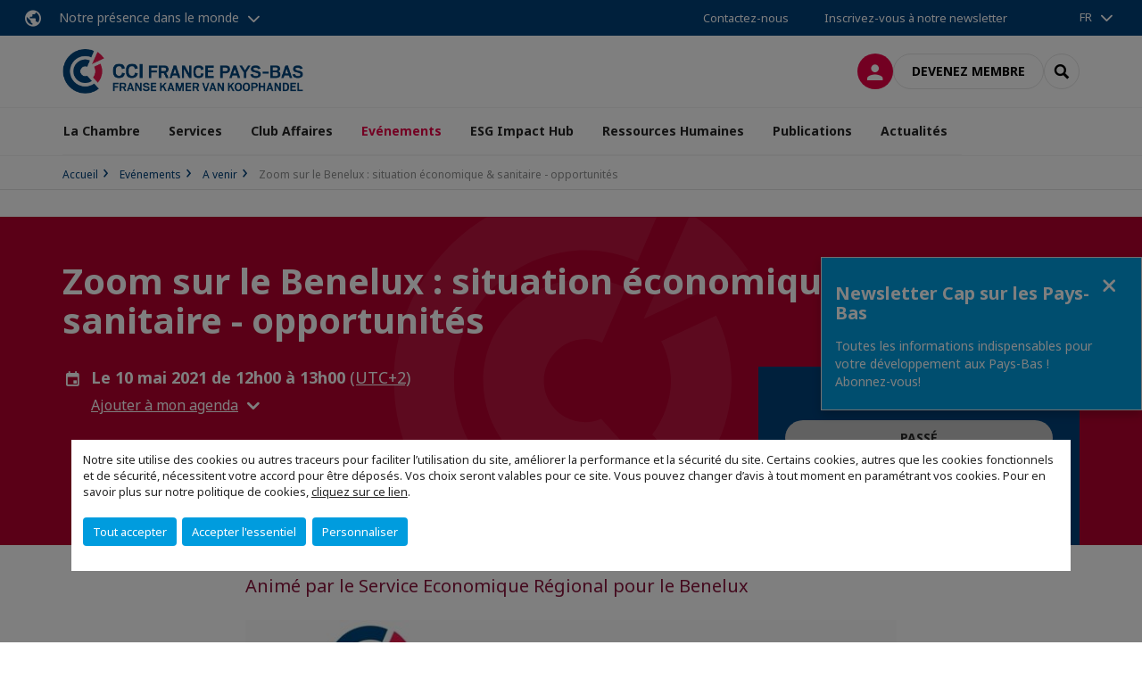

--- FILE ---
content_type: text/html; charset=utf-8
request_url: https://www.cfci.nl/evenements/a-venir/e/event/zoom-sur-le-benelux-situation-economique-sanitaire-opportunites.html
body_size: 26127
content:
<!DOCTYPE html>
<html xmlns="http://www.w3.org/1999/xhtml" prefix="og: http://ogp.me/ns#" xml:lang="fr" lang="fr">
<head>

<meta charset="utf-8">
<!-- 
	This website is powered by TYPO3 - inspiring people to share!
	TYPO3 is a free open source Content Management Framework initially created by Kasper Skaarhoj and licensed under GNU/GPL.
	TYPO3 is copyright 1998-2023 of Kasper Skaarhoj. Extensions are copyright of their respective owners.
	Information and contribution at https://typo3.org/
-->




<meta name="generator" content="TYPO3 CMS">
<meta name="viewport" content="width=device-width, initial-scale=1.0">

<link rel="stylesheet" type="text/css" href="https://unpkg.com/orejime@2.2/dist/orejime.css" media="all">

<link rel="stylesheet" type="text/css" href="//aws-a.medias-ccifi.org/typo3conf/cru-1765793143/ext/site_chamber/Resources/Public/Frontend/Assets/styles/app.css?1748245449" media="all">
<link rel="stylesheet" type="text/css" href="//aws-a.medias-ccifi.org/typo3temp/cru-1765793143/assets/compressed/merged-506694063e35dd2f7ffbad2d71a90478-b4e9b18bd42b80d6c41e80bcfcb6a619.css?1693488351" media="all">



<script src="//aws-a.medias-ccifi.org/typo3temp/cru-1765793143/assets/compressed/merged-3cca1f297aff549b1489b13e15fe951e.js?1669019783" type="text/javascript"></script>

<script src="//aws-a.medias-ccifi.org/typo3temp/cru-1765793143/assets/compressed/merged-f98f983956d2e51455eff467c3a6482b.js?1669019841" type="text/javascript"></script>

<script type="text/javascript">
/*<![CDATA[*/
/*_scriptCode*/

			// decrypt helper function
		function decryptCharcode(n,start,end,offset) {
			n = n + offset;
			if (offset > 0 && n > end) {
				n = start + (n - end - 1);
			} else if (offset < 0 && n < start) {
				n = end - (start - n - 1);
			}
			return String.fromCharCode(n);
		}
			// decrypt string
		function decryptString(enc,offset) {
			var dec = "";
			var len = enc.length;
			for(var i=0; i < len; i++) {
				var n = enc.charCodeAt(i);
				if (n >= 0x2B && n <= 0x3A) {
					dec += decryptCharcode(n,0x2B,0x3A,offset);	// 0-9 . , - + / :
				} else if (n >= 0x40 && n <= 0x5A) {
					dec += decryptCharcode(n,0x40,0x5A,offset);	// A-Z @
				} else if (n >= 0x61 && n <= 0x7A) {
					dec += decryptCharcode(n,0x61,0x7A,offset);	// a-z
				} else {
					dec += enc.charAt(i);
				}
			}
			return dec;
		}
			// decrypt spam-protected emails
		function linkTo_UnCryptMailto(s) {
			location.href = decryptString(s,3);
		}
		

/*TS_inlineJS*/

dataLayer = [];var googleTagManagerId = "GTM-NFRC54R"; var configOrejime = {"privacyPolicy":"\/mentions-legales.html","mustNotice":true,"lang":"fr","translations":{"fr":{"consentModal":{"title":"Les informations que nous collectons","description":"Ici, vous pouvez voir et personnaliser les informations que nous collectons.","privacyPolicy":{"name":"politique de confidentialit\u00e9","text":"Pour en savoir plus, merci de lire notre {privacyPolicy}."}},"consentNotice":{"changeDescription":"Des modifications ont eu lieu depuis votre derni\u00e8re visite, merci de mettre \u00e0 jour votre consentement.","description":"Notre site utilise des cookies ou autres traceurs pour faciliter l\u2019utilisation du site,\nam\u00e9liorer la performance et la s\u00e9curit\u00e9 du site. Certains cookies, autres que les cookies fonctionnels et de s\u00e9curit\u00e9, n\u00e9cessitent votre accord pour \u00eatre d\u00e9pos\u00e9s. Vos choix seront valables pour ce site. Vous pouvez changer d\u2019avis \u00e0 tout moment en param\u00e9trant vos cookies. Pour en savoir plus sur notre politique de cookies","learnMore":"Personnaliser","privacyPolicy":{"name":"cliquez sur ce lien","text":", {privacyPolicy}."}},"accept":"Tout accepter","acceptAll":"Tout accepter","save":"Sauvegarder","saveData":"Sauvegarder ma configuration sur les informations collect\u00e9es","decline":"Accepter l'essentiel","declineAll":"Accepter l'essentiel","close":"Fermer","enabled":"Activ\u00e9","disabled":"D\u00e9sactiv\u00e9","app":{"purposes":"Utilisations","purpose":"Utilisation"},"categories":{"site":{"title":"Fonctionnalit\u00e9s du site"},"analytics":{"title":"Mesure de l'audience"},"video":{"title":""}},"poweredBy":"Propuls\u00e9 par Orejime","newWindow":"nouvelle fen\u00eatre","purposes":{"site":"Fonctionnalit\u00e9s du site","analytics":"Mesure de trafic et audience","video":"Vid\u00e9os"},"site":{"title":"Fonctionnalit\u00e9s essentielles","description":"Sans ces cookies, nous ne pouvons pas faire fonctionner certains services essentiels, comme la connexion \u00e0 votre compte utilisateur."},"google-analytics":{"title":"Google Analytics","description":"Ces cookies sont utilis\u00e9s pour nous aider \u00e0 analyser le trafic et l'audience du site."},"youtube":{"title":"Youtube","description":"<a href=\"https:\/\/policies.google.com\/privacy\" class=\"orejime-Modal-privacyPolicyLink\" target=\"_blank\">Consulter la politique de confidentialit\u00e9 de Youtube<\/a>"},"vimeo":{"title":"Vimeo","description":"<a href=\"https:\/\/vimeo.com\/privacy\" class=\"orejime-Modal-privacyPolicyLink\" target=\"_blank\">Consulter la politique de confidentialit\u00e9 de Vimeo<\/a>"},"functional":{"title":"Autres fonctionnalit\u00e9s","description":"D'autres fonctionnalit\u00e9s du site peuvent utiliser des cookies, par exemple pour m\u00e9moriser l'affichage d'un message."}}}};function onRecaptchaSubmit() {
    const form = (document.querySelector('[data-callback="onRecaptchaSubmit"]') || {}).form;

    if (form) {
        form.submit();
    }

    return false;
}


/*]]>*/
</script>


        <!-- Favicons -->
        <meta name="msapplication-square70x70logo" content="//aws-a.medias-ccifi.org/typo3conf/cru-1765793143/ext/site_chamber/Resources/Public/Frontend/Assets/images/favicons/windows-tile-70x70.png">
        <meta name="msapplication-square150x150logo" content="//aws-a.medias-ccifi.org/typo3conf/cru-1765793143/ext/site_chamber/Resources/Public/Frontend/Assets/images/favicons/windows-tile-150x150.png">
        <meta name="msapplication-square310x310logo" content="//aws-a.medias-ccifi.org/typo3conf/cru-1765793143/ext/site_chamber/Resources/Public/Frontend/Assets/images/favicons/windows-tile-310x310.png">
        <meta name="msapplication-TileImage" content="//aws-a.medias-ccifi.org/typo3conf/cru-1765793143/ext/site_chamber/Resources/Public/Frontend/Assets/images/favicons/windows-tile-144x144.png">
        <link rel="apple-touch-icon-precomposed" sizes="152x152" href="//aws-a.medias-ccifi.org/typo3conf/cru-1765793143/ext/site_chamber/Resources/Public/Frontend/Assets/images/favicons/apple-touch-icon-152x152-precomposed.png">
        <link rel="apple-touch-icon-precomposed" sizes="120x120" href="//aws-a.medias-ccifi.org/typo3conf/cru-1765793143/ext/site_chamber/Resources/Public/Frontend/Assets/images/favicons/apple-touch-icon-120x120-precomposed.png">
        <link rel="apple-touch-icon-precomposed" sizes="76x76" href="//aws-a.medias-ccifi.org/typo3conf/cru-1765793143/ext/site_chamber/Resources/Public/Frontend/Assets/images/favicons/apple-touch-icon-76x76-precomposed.png">
        <link rel="apple-touch-icon-precomposed" sizes="60x60" href="//aws-a.medias-ccifi.org/typo3conf/cru-1765793143/ext/site_chamber/Resources/Public/Frontend/Assets/images/favicons/apple-touch-icon-60x60-precomposed.png">
        <link rel="apple-touch-icon" sizes="144x144" href="//aws-a.medias-ccifi.org/typo3conf/cru-1765793143/ext/site_chamber/Resources/Public/Frontend/Assets/images/favicons/apple-touch-icon-144x144.png">
        <link rel="apple-touch-icon" sizes="114x114" href="//aws-a.medias-ccifi.org/typo3conf/cru-1765793143/ext/site_chamber/Resources/Public/Frontend/Assets/images/favicons/apple-touch-icon-114x114.png">
        <link rel="apple-touch-icon" sizes="72x72" href="//aws-a.medias-ccifi.org/typo3conf/cru-1765793143/ext/site_chamber/Resources/Public/Frontend/Assets/images/favicons/apple-touch-icon-72x72.png">
        <link rel="apple-touch-icon" sizes="57x57" href="//aws-a.medias-ccifi.org/typo3conf/cru-1765793143/ext/site_chamber/Resources/Public/Frontend/Assets/images/favicons/apple-touch-icon.png">
        <link rel="shortcut icon" href="//aws-a.medias-ccifi.org/typo3conf/cru-1765793143/ext/site_chamber/Resources/Public/Frontend/Assets/images/favicons/favicon.ico">
        <link rel="icon" type="image/png" sizes="64x64" href="//aws-a.medias-ccifi.org/typo3conf/cru-1765793143/ext/site_chamber/Resources/Public/Frontend/Assets/images/favicons/favicon.png"><!-- Google Tag Manager -->
      <script type="opt-in" data-type="application/javascript" data-name="google-analytics">        (function(w,d,s,l,i){w[l]=w[l]||[];w[l].push({'gtm.start':
        new Date().getTime(),event:'gtm.js'});var f=d.getElementsByTagName(s)[0],
        j=d.createElement(s),dl=l!='dataLayer'?'&l='+l:'';j.async=true;j.src=
        'https://www.googletagmanager.com/gtm.js?id='+i+dl;f.parentNode.insertBefore(j,f);
        })(window,document,'script','dataLayer','GTM-NFRC54R');</script>
      <!-- End Google Tag Manager -->        <!-- GetResponse Analytics -->
        <script type="text/javascript">
        (function(m, o, n, t, e, r, _){
              m['__GetResponseAnalyticsObject'] = e;m[e] = m[e] || function() {(m[e].q = m[e].q || []).push(arguments)};
              r = o.createElement(n);_ = o.getElementsByTagName(n)[0];r.async = 1;r.src = t;r.setAttribute('crossorigin', 'use-credentials');_.parentNode .insertBefore(r, _);
          })(window, document, 'script', 'https://marketing.ccifi.net/script/f93a7a67-2b26-4e5c-adf1-1b15b0789aa9/ga.js', 'GrTracking');
        </script>
        <!-- End GetResponse Analytics --><title>Les opportunit&eacute;s du Benelux | CCI France Pays-Bas</title>
<meta name="description" content="Zoom sur la situation &eacute;conomique et sanitaire de ce march&eacute; et les secteurs porteurs" />
<link rel="canonical" href="https://www.cfci.nl/evenements/a-venir/e/event/zoom-sur-le-benelux-situation-economique-sanitaire-opportunites.html" />
<link rel="alternate" hreflang="fr" href="https://www.cfci.nl/evenements/a-venir/e/event/zoom-sur-le-benelux-situation-economique-sanitaire-opportunites.html" />
<meta property="og:title" content="Zoom sur le Benelux : situation &eacute;conomique &amp; sanitaire - opportunit&eacute;s" />
<meta property="og:description" content="Anim&eacute; par le Service Economique R&eacute;gional pour le Benelux" />
<meta property="og:image" content="https://www.cfci.nl/fileadmin/_processed_/a/9/csm_Dutch_elections__82__a109f0d938.jpg" />
<meta property="og:type" content="website" />
<meta property="og:url" content="https://www.cfci.nl/evenements/a-venir/e/event/zoom-sur-le-benelux-situation-economique-sanitaire-opportunites.html" />
<meta property="og:locale" content="fr_FR.UTF-8" />
<meta property="og:site_name" content="CCI France Pays-Bas" />
<meta name="twitter:title" content="Zoom sur le Benelux : situation &eacute;conomique &amp; sanitaire - opportunit&eacute;s" />
<meta name="twitter:description" content="Anim&eacute; par le Service Economique R&eacute;gional pour le Benelux" />
<meta name="twitter:card" content="summary_large_image" />
<meta name="twitter:image" content="https://www.cfci.nl/fileadmin/_processed_/a/9/csm_Dutch_elections__82__32bc1c86ba.jpg" />



</head>
<body class="fr ">

        <noscript>
            <iframe src="https://www.googletagmanager.com/ns.html?id=GTM-NFRC54R" height="0" width="0" style="display:none;visibility:hidden"></iframe>
        </noscript>

  
        <nav id="nav" class="navbar navbar-default navbar-main">
            
		<nav class="nav-sticky">
			<div class="container-fluid">
				<div class="nav-sticky-wrapper">
				
					<div class="dropdown dropdown-btn-nav">
						<a href="#" class="dropdown-toggle btn btn-icon icon-earth" data-toggle="dropdown" role="button" aria-haspopup="true" aria-expanded="false">Notre présence dans le monde</a>
						<div class="dropdown-menu">
							<div class="dropdown-menu-inner">
								<p>Poursuivez votre développement partout dans le monde, en vous faisant accompagner par le réseau CCI France International !</p>
								<a href="https://www.ccifrance-international.org/le-reseau/les-cci-fi.html" target="_blank" class="btn btn-primary btn-inverse">
									125 chambres dans 98 pays
								</a>
							</div>
						</div>
					</div>
				

				<ul class="nav-sticky-right">
          
					
						<li>
							<a href="/la-chambre/contactez-nous.html">
								Contactez-nous
							</a>
						</li>
					
					
						
							
								<li>
									<a href="/pub/cap-sur-les-pays-bas.html">
										Inscrivez-vous à notre newsletter
									</a>
								</li>
							
						
					
					<li class="dropdown dropdown-btn-nav">
						<ul class="nav-sticky-lang"><a href="/" class="dropdown-toggle btn" data-toggle="dropdown" role="button" aria-haspopup="true" aria-expanded="false">FR</a><ul class="dropdown-menu"><li>   <a href="/nl.html">NL</a></li></ul></ul>
					</li>
				</ul>
			</div>
			</div>
		</nav>
	
            <div class="navbar-wrapper">
                <div class="container">
                    <a class="navbar-brand" href="/">
                        
                        
                            <img alt="Pays-Bas : CCI France Pays-Bas" src="//aws-a.medias-ccifi.org/uploads/tx_obladyficheidentity/pays-bas.png" width="907" height="168" />
                        
                    </a>

                    <div class="navbar-tools">
                        <ul>
                            
                                    <li>
                                        <a class="btn btn-complementary btn-only-icon icon-user" href="/connexion-a-lespace-membre.html">
                                            <span class="sr-only">Connexion</span>
                                        </a>
                                    </li>
                                    <li class="d-none d-lg-block"><a class="btn btn-border-gray" href="/adhesion/adherer.html">Devenez membre</a></li>
                                

                            <li><a href="#" class="btn btn-border-gray btn-only-icon icon-search" data-toggle="modal" data-target="#modal-search"><span class="sr-only">Rechercher</span></a></li>
                        </ul>

                        <button type="button" class="navbar-toggle collapsed" data-toggle="collapse" data-target="#menu" aria-expanded="false">
                            <span class="sr-only">Menu</span>
                            <span class="icon-bar"></span>
                            <span class="icon-bar"></span>
                            <span class="icon-bar"></span>
                        </button>
                    </div><!-- .navbar-tools -->
                </div>
            </div>

            <div id="menu" class="navbar-collapse navbar-menu collapse">
                <div class="container">
                    <div class="nav navbar-nav nav-lang">
                        <div class="dropdown">
                            <button class="btn dropdown-toggle" data-toggle="dropdown" aria-haspopup="true" aria-expanded="false">FR</button><ul class="dropdown-menu"><li>   <a href="/nl.html">NL</a></li></ul>
                        </div><!-- .dropdown -->
                    </div>

                    

    <ul class="nav navbar-nav navbar-nav-main">
        
            <li class="navbar-nav-main-item ">
                
                        <a href="/la-chambre.html" class="btn collapse-btn" role="button" data-toggle="collapse" data-target="#menu-2522" aria-expanded="false" aria-controls="menu-2522" onclick="return false">La Chambre</a>
                        <div class="collapse collapse-item" id="menu-2522">
                            <div class="collapse-content">
                                <div class="container">
                                    <div class="row d-flex">
                                        <div class="col-lg-4">
                                            <div class="well">
                                                <div class="well-title">La Chambre</div>
                                                
                                                    <div class="mb-1 d-none d-lg-block">
                                                        <img src="//aws-a.medias-ccifi.org/fileadmin/_processed_/9/c/csm_cci_bg_c1a8f1f315.jpeg" width="768" height="433" alt="" />
                                                    </div>
                                                
                                                
                                                    <p>La CCI favorise le commerce entre la France et les Pays-Bas et renforce les relations franco-néerlandaises au sein de la communauté d’affaires aux Pays Bas. </p>
                                                

                                                <a href="/la-chambre.html" target="" class="btn btn-outline btn-default">
                                                    Accédez à la rubrique
                                                </a>
                                            </div>
                                        </div>
                                        <div class="col-lg-4">
                                            <ul class="nav navbar-nav">
                                                
                                                    <li class="">
                                                        <a href="/la-chambre/notre-equipe.html" target="" data-desc="desc-2522-2528">Notre équipe</a>
                                                    </li>
                                                
                                                    <li class="">
                                                        <a href="/la-chambre/conseil-dadministration.html" target="" data-desc="desc-2522-2527">Conseil d&#039;administration</a>
                                                    </li>
                                                
                                                    <li class="">
                                                        <a href="/la-chambre/roles-et-missions.html" target="" data-desc="desc-2522-2526">Rôles et Missions</a>
                                                    </li>
                                                
                                                    <li class="">
                                                        <a href="/la-chambre/partenaires.html" target="" data-desc="desc-2522-2525">Partenaires</a>
                                                    </li>
                                                
                                                    <li class="">
                                                        <a href="/la-chambre/club-affaires-paris-amsterdam.html" target="" data-desc="desc-2522-11571">Club Affaires Paris Amsterdam</a>
                                                    </li>
                                                
                                                    <li class="">
                                                        <a href="/la-chambre/contactez-nous.html" target="" data-desc="desc-2522-2523">Contactez-nous</a>
                                                    </li>
                                                
                                            </ul>
                                        </div>
                                        <div class="col-lg-4 d-none d-lg-block">
                                            
                                                <div id="desc-2522-2528" class="module-nav-item">
                                                    
                                                        <img src="//aws-a.medias-ccifi.org/fileadmin/_processed_/0/0/csm_chang-duong-Sj0iMtq_Z4w-unsplash_bece97f872.jpg" width="768" height="432" alt="" />
                                                    
                                                    
                                                        <p>
                                                            Une équipe de 6 membres bi ou trilingues à votre service !
                                                        </p>
                                                    
                                                    
                                                        <p>
                                                            <a href="/la-chambre/notre-equipe.html" target="">
                                                                En savoir plus
                                                            </a>
                                                        </p>
                                                    
                                                </div>
                                            
                                                <div id="desc-2522-2527" class="module-nav-item">
                                                    
                                                        <img src="//aws-a.medias-ccifi.org/fileadmin/_processed_/1/e/csm_gr-stocks-Iq9SaJezkOE-unsplash_1b69ed4705.jpg" width="768" height="432" alt="" />
                                                    
                                                    
                                                        <p>
                                                            La CCI France Pays-Bas est dirigée par un Conseil d&#039;Administration de 16 membres.
                                                        </p>
                                                    
                                                    
                                                        <p>
                                                            <a href="/la-chambre/conseil-dadministration.html" target="">
                                                                En savoir plus
                                                            </a>
                                                        </p>
                                                    
                                                </div>
                                            
                                                <div id="desc-2522-2526" class="module-nav-item">
                                                    
                                                        <img src="//aws-a.medias-ccifi.org/fileadmin/_processed_/1/9/csm_mission_prospection_rawpixel-com-191102-unsplash_2a03653373.jpg" width="768" height="432" alt="" />
                                                    
                                                    
                                                        <p>
                                                            La CCI France Pays-Bas renforce les relations franco-néerlandaises au sein de la communauté d’affaires aux Pays-Bas. 
                                                        </p>
                                                    
                                                    
                                                        <p>
                                                            <a href="/la-chambre/roles-et-missions.html" target="">
                                                                En savoir plus
                                                            </a>
                                                        </p>
                                                    
                                                </div>
                                            
                                                <div id="desc-2522-2525" class="module-nav-item">
                                                    
                                                        <img src="//aws-a.medias-ccifi.org/fileadmin/_processed_/7/7/csm_manny-becerra-ibu7rMIyELo-unsplash-2_ac79e8665d.jpg" width="768" height="433" alt="" />
                                                    
                                                    
                                                        <p>
                                                            Un puissant réseau de partenaires tant institutionnels qu&#039;associatifs français et néerlandais.
                                                        </p>
                                                    
                                                    
                                                        <p>
                                                            <a href="/la-chambre/partenaires.html" target="">
                                                                En savoir plus
                                                            </a>
                                                        </p>
                                                    
                                                </div>
                                            
                                                <div id="desc-2522-11571" class="module-nav-item">
                                                    
                                                        <img src="//aws-a.medias-ccifi.org/fileadmin/_processed_/8/e/csm_169__14__13d42f4ac3.png" width="768" height="432" alt="" />
                                                    
                                                    
                                                        <p>
                                                            Le Club Affaires Paris Amsterdam (CAPA) est une initiative de sociétés françaises et néerlandaises qui veulent développer, dynamiser et renforcer les relations d’affaires entre la France et les Pays-Bas.
                                                        </p>
                                                    
                                                    
                                                        <p>
                                                            <a href="/la-chambre/club-affaires-paris-amsterdam.html" target="">
                                                                En savoir plus
                                                            </a>
                                                        </p>
                                                    
                                                </div>
                                            
                                                <div id="desc-2522-2523" class="module-nav-item">
                                                    
                                                        <img src="//aws-a.medias-ccifi.org/fileadmin/_processed_/f/2/csm_contact_cle_diego-ph-249471_25a68f5b94.jpg" width="768" height="432" alt="" />
                                                    
                                                    
                                                        <p>
                                                            Des questions ? Nous sommes là pour vous aider !
                                                        </p>
                                                    
                                                    
                                                        <p>
                                                            <a href="/la-chambre/contactez-nous.html" target="">
                                                                En savoir plus
                                                            </a>
                                                        </p>
                                                    
                                                </div>
                                            
                                        </div>
                                    </div>
                                </div>
                            </div>
                        </div>
                    
            </li>
        
            <li class="navbar-nav-main-item ">
                
                        <a href="/services.html" class="btn collapse-btn" role="button" data-toggle="collapse" data-target="#menu-2513" aria-expanded="false" aria-controls="menu-2513" onclick="return false">Services</a>
                        <div class="collapse collapse-item" id="menu-2513">
                            <div class="collapse-content">
                                <div class="container">
                                    <div class="row d-flex">
                                        <div class="col-lg-4">
                                            <div class="well">
                                                <div class="well-title">Services</div>
                                                
                                                    <div class="mb-1 d-none d-lg-block">
                                                        <img src="//aws-a.medias-ccifi.org/fileadmin/_processed_/5/5/csm_CCI_services_0041084234.jpg" width="318" height="179" alt="" />
                                                    </div>
                                                
                                                
                                                    <p>La CCI France Pays-Bas peut vous aider à prospecter ou vous implanter sur le marché néerlandais. Nous vous offrons une gamme de services dont certains sur-mesure !</p>
                                                

                                                <a href="/services.html" target="" class="btn btn-outline btn-default">
                                                    Accédez à la rubrique
                                                </a>
                                            </div>
                                        </div>
                                        <div class="col-lg-4">
                                            <ul class="nav navbar-nav">
                                                
                                                    <li class="">
                                                        <a href="/services/services-commerciaux.html" target="" data-desc="desc-2513-29830">Services Commerciaux</a>
                                                    </li>
                                                
                                                    <li class="">
                                                        <a href="/emploi.html" target="" data-desc="desc-2513-24516">Ressources Humaines</a>
                                                    </li>
                                                
                                                    <li class="">
                                                        <a href="/services/volontariat-international-en-entreprise-vie.html" target="" data-desc="desc-2513-24517">Volontariat International en Entreprise (VIE)</a>
                                                    </li>
                                                
                                                    <li class="">
                                                        <a href="/services/location-de-salles.html" target="" data-desc="desc-2513-34182">Location de salles</a>
                                                    </li>
                                                
                                                    <li class="">
                                                        <a href="/services/implantation.html" target="" data-desc="desc-2513-24518">Implantation</a>
                                                    </li>
                                                
                                                    <li class="">
                                                        <a href="/services/promo-de-votre-societe.html" target="" data-desc="desc-2513-24519">Promo de votre société</a>
                                                    </li>
                                                
                                                    <li class="">
                                                        <a href="/adhesion/adherer.html" target="" data-desc="desc-2513-29834">Club Affaires</a>
                                                    </li>
                                                
                                                    <li class="">
                                                        <a href="/services/pourquoi-les-pays-bas.html" target="" data-desc="desc-2513-2516">Pourquoi les Pays-Bas ?</a>
                                                    </li>
                                                
                                                    <li class="">
                                                        <a href="/services/le-booster.html" target="" data-desc="desc-2513-24520">Le Booster Amsterdam</a>
                                                    </li>
                                                
                                                    <li class="">
                                                        <a href="/services/faq.html" target="" data-desc="desc-2513-20978">FAQ</a>
                                                    </li>
                                                
                                            </ul>
                                        </div>
                                        <div class="col-lg-4 d-none d-lg-block">
                                            
                                                <div id="desc-2513-29830" class="module-nav-item">
                                                    
                                                        <img src="//aws-a.medias-ccifi.org/fileadmin/_processed_/6/d/csm_169__89__480d4ddda6.png" width="768" height="432" alt="" />
                                                    
                                                    
                                                        <p>
                                                            Du sur-mesure ! Découvrez notre gamme de services commerciaux adaptés à vos besoins.
                                                        </p>
                                                    
                                                    
                                                        <p>
                                                            <a href="/services/services-commerciaux.html" target="">
                                                                En savoir plus
                                                            </a>
                                                        </p>
                                                    
                                                </div>
                                            
                                                <div id="desc-2513-24516" class="module-nav-item">
                                                    
                                                        <img src="//aws-a.medias-ccifi.org/fileadmin/_processed_/a/a/csm_tim-mossholder-GOMhuCj-O9w-unsplash_28b1312151.jpg" width="768" height="432" alt="" />
                                                    
                                                    
                                                    
                                                        <p>
                                                            <a href="/emploi.html" target="">
                                                                En savoir plus
                                                            </a>
                                                        </p>
                                                    
                                                </div>
                                            
                                                <div id="desc-2513-24517" class="module-nav-item">
                                                    
                                                        <img src="//aws-a.medias-ccifi.org/fileadmin/_processed_/a/7/csm_vasily-koloda-8CqDvPuo_kI-unsplash__1__4ce1ece980.jpg" width="638" height="359" alt="" />
                                                    
                                                    
                                                        <p>
                                                            La CCI France Pays-Bas est une structure d&#039;accueil reconnue par Business France, et héberge et encadre votre V.I.E dans notre Centre d&#039;Affaires. 
                                                        </p>
                                                    
                                                    
                                                        <p>
                                                            <a href="/services/volontariat-international-en-entreprise-vie.html" target="">
                                                                En savoir plus
                                                            </a>
                                                        </p>
                                                    
                                                </div>
                                            
                                                <div id="desc-2513-34182" class="module-nav-item">
                                                    
                                                        <img src="//aws-a.medias-ccifi.org/fileadmin/_processed_/e/0/csm_169__90__f6c208fbdc.png" width="768" height="432" alt="" />
                                                    
                                                    
                                                        <p>
                                                            La CCI France Pays-Bas vous offre la possibilité de louer des espaces de co-working ou un espace fermé à Amsterdam.
                                                        </p>
                                                    
                                                    
                                                        <p>
                                                            <a href="/services/location-de-salles.html" target="">
                                                                En savoir plus
                                                            </a>
                                                        </p>
                                                    
                                                </div>
                                            
                                                <div id="desc-2513-24518" class="module-nav-item">
                                                    
                                                        <img src="//aws-a.medias-ccifi.org/fileadmin/_processed_/6/5/csm_edu-lauton-TyQ-0lPp6e4-unsplash_d0f7461d48.jpg" width="638" height="358" alt="" />
                                                    
                                                    
                                                        <p>
                                                            Pour faciliter votre implantation aux Pays-Bas, la CCI France Pays-Bas prend en charge le pilotage de votre dossier de création d&#039;entreprise de A à Z. Vous bénéficiez de l&#039;expérience de notre personnel trilingue, de notre réseau de membres et vous vous assurez une implantation rapide. 
                                                        </p>
                                                    
                                                    
                                                        <p>
                                                            <a href="/services/implantation.html" target="">
                                                                En savoir plus
                                                            </a>
                                                        </p>
                                                    
                                                </div>
                                            
                                                <div id="desc-2513-24519" class="module-nav-item">
                                                    
                                                        <img src="//aws-a.medias-ccifi.org/fileadmin/_processed_/9/6/csm_support_com_alice-achterhof-85968_6661ed9dd1.jpg" width="768" height="433" alt="" />
                                                    
                                                    
                                                        <p>
                                                            Elargissez votre visibilité en touchant une audience ciblée ou promouvez votre entreprise ou vos produits !
                                                        </p>
                                                    
                                                    
                                                        <p>
                                                            <a href="/services/promo-de-votre-societe.html" target="">
                                                                En savoir plus
                                                            </a>
                                                        </p>
                                                    
                                                </div>
                                            
                                                <div id="desc-2513-29834" class="module-nav-item">
                                                    
                                                        <img src="//aws-a.medias-ccifi.org/fileadmin/_processed_/c/3/csm_chuttersnap-aEnH4hJ_Mrs-unsplash_4c444f22a2.jpg" width="768" height="433" alt="" />
                                                    
                                                    
                                                        <p>
                                                            Élargissez votre réseau d’affaires, développez votre visibilité &amp; de renforcez votre notoriété, soyez répertorié.e.s dans l’Annuaire de nos membres, bénéficiez de l’expertise de notre CCI et soyez conseillé.e et accompagné.e dans votre développement.
                                                        </p>
                                                    
                                                    
                                                        <p>
                                                            <a href="/adhesion/adherer.html" target="">
                                                                En savoir plus
                                                            </a>
                                                        </p>
                                                    
                                                </div>
                                            
                                                <div id="desc-2513-2516" class="module-nav-item">
                                                    
                                                        <img src="//aws-a.medias-ccifi.org/fileadmin/_processed_/d/7/csm_169__91__e029eb81c6.png" width="768" height="432" alt="" />
                                                    
                                                    
                                                        <p>
                                                            Sa position stratégique aux portes de l’Europe, sa stabilité économique, sa transparence financière et sa législation pragmatique font des Pays-Bas une place commerciale incontournable. 
                                                        </p>
                                                    
                                                    
                                                        <p>
                                                            <a href="/services/pourquoi-les-pays-bas.html" target="">
                                                                En savoir plus
                                                            </a>
                                                        </p>
                                                    
                                                </div>
                                            
                                                <div id="desc-2513-24520" class="module-nav-item">
                                                    
                                                        <img src="//aws-a.medias-ccifi.org/fileadmin/_processed_/5/8/csm_169__93__7022f29864.png" width="768" height="432" alt="" />
                                                    
                                                    
                                                        <p>
                                                            Votre réussite, notre mission !<br />
Développez-vous sur le marché néerlandais avec le Booster de la CCI France Pays-Bas.
                                                        </p>
                                                    
                                                    
                                                        <p>
                                                            <a href="/services/le-booster.html" target="">
                                                                En savoir plus
                                                            </a>
                                                        </p>
                                                    
                                                </div>
                                            
                                                <div id="desc-2513-20978" class="module-nav-item">
                                                    
                                                        <img src="//aws-a.medias-ccifi.org/fileadmin/_processed_/4/8/csm_towfiqu-barbhuiya-oZuBNC-6E2s-unsplash_7687b665ce.jpg" width="768" height="432" alt="" />
                                                    
                                                    
                                                        <p>
                                                            Consultez notre Foire aux questions !
                                                        </p>
                                                    
                                                    
                                                        <p>
                                                            <a href="/services/faq.html" target="">
                                                                En savoir plus
                                                            </a>
                                                        </p>
                                                    
                                                </div>
                                            
                                        </div>
                                    </div>
                                </div>
                            </div>
                        </div>
                    
            </li>
        
            <li class="navbar-nav-main-item ">
                
                        <a href="/adhesion.html" class="btn collapse-btn" role="button" data-toggle="collapse" data-target="#menu-2456" aria-expanded="false" aria-controls="menu-2456" onclick="return false">Club Affaires</a>
                        <div class="collapse collapse-item" id="menu-2456">
                            <div class="collapse-content">
                                <div class="container">
                                    <div class="row d-flex">
                                        <div class="col-lg-4">
                                            <div class="well">
                                                <div class="well-title">Club Affaires</div>
                                                
                                                    <div class="mb-1 d-none d-lg-block">
                                                        <img src="//aws-a.medias-ccifi.org/fileadmin/_processed_/0/4/csm_nick-fewings-XqOBKnxDSfE-unsplash_0d9e9f1ea9.jpg" width="768" height="432" alt="" />
                                                    </div>
                                                
                                                
                                                    <p>La Chambre de Commerce Franco-Néerlandaise offre une plateforme de mise en relation et d&#039;échanges entre les organisations françaises et néerlandaises. Nous assurons la promotion des intérêts de nos membres auprès des décideurs clés. Nous facilitons également les relations économiques et commerciales entre les entreprises françaises et néerlandaises. </p>
                                                

                                                <a href="/adhesion.html" target="" class="btn btn-outline btn-default">
                                                    Accédez à la rubrique
                                                </a>
                                            </div>
                                        </div>
                                        <div class="col-lg-4">
                                            <ul class="nav navbar-nav">
                                                
                                                    <li class="">
                                                        <a href="/adhesion/pourquoi-adherer-a-la-cci-france-pays-bas.html" target="" data-desc="desc-2456-2462">Pourquoi adhérer à la CCI France Pays-Bas ?</a>
                                                    </li>
                                                
                                                    <li class="">
                                                        <a href="/adhesion/adherer.html" target="" data-desc="desc-2456-2461">Devenez membre &amp; partenaire</a>
                                                    </li>
                                                
                                                    <li class="">
                                                        <a href="/adhesion/appli-mobile-ccifi-connect.html" target="" data-desc="desc-2456-29216">Appli mobile CCIFI Connect</a>
                                                    </li>
                                                
                                                    <li class="">
                                                        <a href="/adhesion/nouvelles.html" target="" data-desc="desc-2456-13235">Nouvelles</a>
                                                    </li>
                                                
                                            </ul>
                                        </div>
                                        <div class="col-lg-4 d-none d-lg-block">
                                            
                                                <div id="desc-2456-2462" class="module-nav-item">
                                                    
                                                        <img src="//aws-a.medias-ccifi.org/fileadmin/_processed_/a/3/csm_brooke-cagle--uHVRvDr7pg-unsplash_837804a98a.jpg" width="768" height="432" alt="" />
                                                    
                                                    
                                                        <p>
                                                            Découvrez 8 bonnes raisons pour être membre !
                                                        </p>
                                                    
                                                    
                                                        <p>
                                                            <a href="/adhesion/pourquoi-adherer-a-la-cci-france-pays-bas.html" target="">
                                                                En savoir plus
                                                            </a>
                                                        </p>
                                                    
                                                </div>
                                            
                                                <div id="desc-2456-2461" class="module-nav-item">
                                                    
                                                        <img src="//aws-a.medias-ccifi.org/fileadmin/_processed_/4/c/csm_timon-studler-BIk2ANMmNz4-unsplash_a2a90de5d0_8e31326975.jpg" width="768" height="432" alt="" />
                                                    
                                                    
                                                        <p>
                                                            Découvrez l&#039;adhésion qui vous convient le mieux !
                                                        </p>
                                                    
                                                    
                                                        <p>
                                                            <a href="/adhesion/adherer.html" target="">
                                                                En savoir plus
                                                            </a>
                                                        </p>
                                                    
                                                </div>
                                            
                                                <div id="desc-2456-29216" class="module-nav-item">
                                                    
                                                        <img src="//aws-a.medias-ccifi.org/fileadmin/_processed_/4/b/csm_ccifi_connect_splash_658ed04d02.jpg" width="768" height="432" alt="" />
                                                    
                                                    
                                                        <p>
                                                            Notre appli : CCIFI Connect<br />
site dédié : www.ccifi-connect.com L&#039;application mobile CCIFI Connect, réservée exclusivement aux membres.
                                                        </p>
                                                    
                                                    
                                                        <p>
                                                            <a href="/adhesion/appli-mobile-ccifi-connect.html" target="">
                                                                En savoir plus
                                                            </a>
                                                        </p>
                                                    
                                                </div>
                                            
                                                <div id="desc-2456-13235" class="module-nav-item">
                                                    
                                                        <img src="//aws-a.medias-ccifi.org/fileadmin/_processed_/9/4/csm_markus-winkler-k_Am9hKISLM-unsplash_3018e9819c.jpg" width="768" height="432" alt="" />
                                                    
                                                    
                                                        <p>
                                                            Suivez l&#039;actualité de nos membres.
                                                        </p>
                                                    
                                                    
                                                        <p>
                                                            <a href="/adhesion/nouvelles.html" target="">
                                                                En savoir plus
                                                            </a>
                                                        </p>
                                                    
                                                </div>
                                            
                                        </div>
                                    </div>
                                </div>
                            </div>
                        </div>
                    
            </li>
        
            <li class="navbar-nav-main-item active">
                
                        <a href="/evenements.html" class="btn collapse-btn" role="button" data-toggle="collapse" data-target="#menu-2497" aria-expanded="false" aria-controls="menu-2497" onclick="return false">Evénements</a>
                        <div class="collapse collapse-item" id="menu-2497">
                            <div class="collapse-content">
                                <div class="container">
                                    <div class="row d-flex">
                                        <div class="col-lg-4">
                                            <div class="well">
                                                <div class="well-title">Evénements</div>
                                                
                                                    <div class="mb-1 d-none d-lg-block">
                                                        <img src="//aws-a.medias-ccifi.org/fileadmin/_processed_/5/b/csm_chuttersnap-Q_KdjKxntH8-unsplash_146f99be38.jpg" width="768" height="432" alt="" />
                                                    </div>
                                                
                                                
                                                    <p>Nos événements | Suivez nos événements et inscrivez-vous, ou bien redécouvrez nos événements passés !</p>
                                                

                                                <a href="/evenements.html" target="" class="btn btn-outline btn-default">
                                                    Accédez à la rubrique
                                                </a>
                                            </div>
                                        </div>
                                        <div class="col-lg-4">
                                            <ul class="nav navbar-nav">
                                                
                                                    <li class="active">
                                                        <a href="/evenements/a-venir.html" target="" data-desc="desc-2497-2509">A venir</a>
                                                    </li>
                                                
                                                    <li class="">
                                                        <a href="/evenements/retour-sur.html" target="" data-desc="desc-2497-2506">Retour sur...</a>
                                                    </li>
                                                
                                                    <li class="">
                                                        <a href="/evenements/trophees-2025.html" target="" data-desc="desc-2497-35690">Trophées 2025 - Découvrez les gagnants !</a>
                                                    </li>
                                                
                                                    <li class="">
                                                        <a href="/evenements/trophees-du-commerce-anciennes-editions.html" target="" data-desc="desc-2497-11095">Trophées du Commerce - Anciennes Editions</a>
                                                    </li>
                                                
                                                    <li class="">
                                                        <a href="/evenements/missions-collectives.html" target="" data-desc="desc-2497-35000">Missions collectives</a>
                                                    </li>
                                                
                                                    <li class="">
                                                        <a href="/evenements/galeries-photos.html" target="" data-desc="desc-2497-2499">Galeries photos</a>
                                                    </li>
                                                
                                            </ul>
                                        </div>
                                        <div class="col-lg-4 d-none d-lg-block">
                                            
                                                <div id="desc-2497-2509" class="module-nav-item">
                                                    
                                                        <img src="//aws-a.medias-ccifi.org/fileadmin/_processed_/3/1/csm_maddi-bazzocco-waNAJOI7Jz8-unsplash_52bf32a192.jpg" width="768" height="433" alt="" />
                                                    
                                                    
                                                        <p>
                                                            Nos prochains évènements. Ne tardez pas à vous inscrire pour garantir votre place.
                                                        </p>
                                                    
                                                    
                                                        <p>
                                                            <a href="/evenements/a-venir.html" target="">
                                                                En savoir plus
                                                            </a>
                                                        </p>
                                                    
                                                </div>
                                            
                                                <div id="desc-2497-2506" class="module-nav-item">
                                                    
                                                        <img src="//aws-a.medias-ccifi.org/fileadmin/_processed_/8/a/csm_halil-ibrahim-cetinkaya-lbBrOujiO-Q-unsplash_7d00048a8d.jpg" width="768" height="432" alt="" />
                                                    
                                                    
                                                        <p>
                                                            Revivez nos évènements passés en un clin d&#039;oeil !
                                                        </p>
                                                    
                                                    
                                                        <p>
                                                            <a href="/evenements/retour-sur.html" target="">
                                                                En savoir plus
                                                            </a>
                                                        </p>
                                                    
                                                </div>
                                            
                                                <div id="desc-2497-35690" class="module-nav-item">
                                                    
                                                        <img src="//aws-a.medias-ccifi.org/fileadmin/_processed_/3/a/csm_PH_Throphees_811490719d.jpg" width="768" height="432" alt="" />
                                                    
                                                    
                                                    
                                                        <p>
                                                            <a href="/evenements/trophees-2025.html" target="">
                                                                En savoir plus
                                                            </a>
                                                        </p>
                                                    
                                                </div>
                                            
                                                <div id="desc-2497-11095" class="module-nav-item">
                                                    
                                                        <img src="//aws-a.medias-ccifi.org/fileadmin/_processed_/8/0/csm_fauzan-saari-AmhdN68wjPc-unsplash_e3888e4989.jpg" width="768" height="433" alt="" />
                                                    
                                                    
                                                        <p>
                                                            Découvrez les anciennes éditions des Trophées du Commerce depuis 2012.
                                                        </p>
                                                    
                                                    
                                                        <p>
                                                            <a href="/evenements/trophees-du-commerce-anciennes-editions.html" target="">
                                                                En savoir plus
                                                            </a>
                                                        </p>
                                                    
                                                </div>
                                            
                                                <div id="desc-2497-35000" class="module-nav-item">
                                                    
                                                        <img src="//aws-a.medias-ccifi.org/fileadmin/_processed_/9/b/csm_image_post_Fintech__7__434e96dde3.png" width="768" height="432" alt="" />
                                                    
                                                    
                                                        <p>
                                                            Des programmes qui visent à renforcer les relations franco-néerlandaises et à partager des solutions innovantes face aux défis communs.
                                                        </p>
                                                    
                                                    
                                                        <p>
                                                            <a href="/evenements/missions-collectives.html" target="">
                                                                En savoir plus
                                                            </a>
                                                        </p>
                                                    
                                                </div>
                                            
                                                <div id="desc-2497-2499" class="module-nav-item">
                                                    
                                                        <img src="//aws-a.medias-ccifi.org/fileadmin/_processed_/4/3/csm_eric-park-QbX8A8eHfzw-unsplash_5abba049d3.jpg" width="768" height="432" alt="" />
                                                    
                                                    
                                                        <p>
                                                            Revisitez nos évènements en images.
                                                        </p>
                                                    
                                                    
                                                        <p>
                                                            <a href="/evenements/galeries-photos.html" target="">
                                                                En savoir plus
                                                            </a>
                                                        </p>
                                                    
                                                </div>
                                            
                                        </div>
                                    </div>
                                </div>
                            </div>
                        </div>
                    
            </li>
        
            <li class="navbar-nav-main-item ">
                
                        <a href="/esg-impact-hub.html" class="btn collapse-btn" role="button" data-toggle="collapse" data-target="#menu-34672" aria-expanded="false" aria-controls="menu-34672" onclick="return false">ESG Impact Hub</a>
                        <div class="collapse collapse-item" id="menu-34672">
                            <div class="collapse-content">
                                <div class="container">
                                    <div class="row d-flex">
                                        <div class="col-lg-4">
                                            <div class="well">
                                                <div class="well-title">ESG Impact Hub</div>
                                                
                                                    <div class="mb-1 d-none d-lg-block">
                                                        <img src="//aws-a.medias-ccifi.org/fileadmin/_processed_/2/8/csm_sp_2222__15__55bbd254f9.png" width="768" height="432" alt="" />
                                                    </div>
                                                
                                                
                                                    <p>Plateforme dédiée aux enjeux ESG pour accompagner les entreprises vers un avenir plus durable.</p>
                                                

                                                <a href="/esg-impact-hub.html" target="" class="btn btn-outline btn-default">
                                                    Accédez à la rubrique
                                                </a>
                                            </div>
                                        </div>
                                        <div class="col-lg-4">
                                            <ul class="nav navbar-nav">
                                                
                                                    <li class="">
                                                        <a href="/esg-impact-hub/tables-rondes.html" target="" data-desc="desc-34672-34673">Tables-Rondes</a>
                                                    </li>
                                                
                                                    <li class="">
                                                        <a href="/esg-impact-hub/abecedaire.html" target="" data-desc="desc-34672-34674">ABéCédaire</a>
                                                    </li>
                                                
                                                    <li class="">
                                                        <a href="/esg-impact-hub/duo-mentoring-peer-coaching.html" target="" data-desc="desc-34672-34716">Duo Mentoring &amp; Peer Coaching</a>
                                                    </li>
                                                
                                                    <li class="">
                                                        <a href="/esg-impact-hub/la-fresque-du-climat.html" target="" data-desc="desc-34672-34675">La Fresque du Climat</a>
                                                    </li>
                                                
                                                    <li class="">
                                                        <a href="/esg-impact-hub/ccifi-worldwide-challenge.html" target="" data-desc="desc-34672-34677">CCIFI WorldWide Challenge</a>
                                                    </li>
                                                
                                                    <li class="">
                                                        <a href="/esg-impact-hub/world-cleanup-day.html" target="" data-desc="desc-34672-34676">World Cleanup Day</a>
                                                    </li>
                                                
                                            </ul>
                                        </div>
                                        <div class="col-lg-4 d-none d-lg-block">
                                            
                                                <div id="desc-34672-34673" class="module-nav-item">
                                                    
                                                        <img src="//aws-a.medias-ccifi.org/fileadmin/_processed_/e/6/csm_sp_2222__4__94d00d6d72.png" width="768" height="432" alt="" />
                                                    
                                                    
                                                        <p>
                                                            Rencontres stratégiques pour explorer les défis et opportunités de l&#039;ESG (réservé aux C-level)
                                                        </p>
                                                    
                                                    
                                                        <p>
                                                            <a href="/esg-impact-hub/tables-rondes.html" target="">
                                                                En savoir plus
                                                            </a>
                                                        </p>
                                                    
                                                </div>
                                            
                                                <div id="desc-34672-34674" class="module-nav-item">
                                                    
                                                        <img src="//aws-a.medias-ccifi.org/fileadmin/_processed_/1/8/csm_sp_2222__5__245236906f.png" width="768" height="432" alt="" />
                                                    
                                                    
                                                        <p>
                                                            1 lettre = 1 initative ESG.<br />
<br />
Réalisé en collaboration avec les membres du Club Affaires
                                                        </p>
                                                    
                                                    
                                                        <p>
                                                            <a href="/esg-impact-hub/abecedaire.html" target="">
                                                                En savoir plus
                                                            </a>
                                                        </p>
                                                    
                                                </div>
                                            
                                                <div id="desc-34672-34716" class="module-nav-item">
                                                    
                                                        <img src="//aws-a.medias-ccifi.org/fileadmin/paysbas/user_upload/csm_mentoring_duo_11be5a3d3e.jpg" width="768" height="432" alt="" />
                                                    
                                                    
                                                        <p>
                                                            Programme de mentorat de 8 mois pour les femmes de notre réseau
                                                        </p>
                                                    
                                                    
                                                        <p>
                                                            <a href="/esg-impact-hub/duo-mentoring-peer-coaching.html" target="">
                                                                En savoir plus
                                                            </a>
                                                        </p>
                                                    
                                                </div>
                                            
                                                <div id="desc-34672-34675" class="module-nav-item">
                                                    
                                                        <img src="//aws-a.medias-ccifi.org/fileadmin/_processed_/f/1/csm_sp_2222__6__3f4ca695e6.png" width="768" height="432" alt="" />
                                                    
                                                    
                                                        <p>
                                                            Atelier pour mieux comprendre les enjeux du changement climatique
                                                        </p>
                                                    
                                                    
                                                        <p>
                                                            <a href="/esg-impact-hub/la-fresque-du-climat.html" target="">
                                                                En savoir plus
                                                            </a>
                                                        </p>
                                                    
                                                </div>
                                            
                                                <div id="desc-34672-34677" class="module-nav-item">
                                                    
                                                        <img src="//aws-a.medias-ccifi.org/fileadmin/_processed_/8/b/csm_sp_2222__48__187fb3d98b.png" width="768" height="432" alt="" />
                                                    
                                                    
                                                        <p>
                                                            Challenge sportif mondial de 4 semaines pour renforcer la cohésion d&#039;équipe
                                                        </p>
                                                    
                                                    
                                                        <p>
                                                            <a href="/esg-impact-hub/ccifi-worldwide-challenge.html" target="">
                                                                En savoir plus
                                                            </a>
                                                        </p>
                                                    
                                                </div>
                                            
                                                <div id="desc-34672-34676" class="module-nav-item">
                                                    
                                                        <img src="//aws-a.medias-ccifi.org/fileadmin/_processed_/3/6/csm_sp_2222__9__4787d7e2f1.jpg" width="768" height="432" alt="" title=" " />
                                                    
                                                    
                                                        <p>
                                                            Ensemble, nettoyons et protégeons notre environnement
                                                        </p>
                                                    
                                                    
                                                        <p>
                                                            <a href="/esg-impact-hub/world-cleanup-day.html" target="">
                                                                En savoir plus
                                                            </a>
                                                        </p>
                                                    
                                                </div>
                                            
                                        </div>
                                    </div>
                                </div>
                            </div>
                        </div>
                    
            </li>
        
            <li class="navbar-nav-main-item ">
                
                        <a href="/emploi.html" class="btn collapse-btn" role="button" data-toggle="collapse" data-target="#menu-2473" aria-expanded="false" aria-controls="menu-2473" onclick="return false">Ressources Humaines</a>
                        <div class="collapse collapse-item" id="menu-2473">
                            <div class="collapse-content">
                                <div class="container">
                                    <div class="row d-flex">
                                        <div class="col-lg-4">
                                            <div class="well">
                                                <div class="well-title">Ressources Humaines</div>
                                                
                                                    <div class="mb-1 d-none d-lg-block">
                                                        <img src="//aws-a.medias-ccifi.org/fileadmin/_processed_/e/f/csm_sp_222_3c413e9483.png" width="768" height="432" alt="" />
                                                    </div>
                                                
                                                
                                                    <p>La CCI France Pays-Bas met à votre service une équipe de professionnels pour vous aider dans votre processus de recrutement et d&#039;implantation (entreprises) ou dans votre développement professionnels aux Pays-Bas (Candidat.es). Nous sommes à votre écoute pour vous accompagner.</p>
                                                

                                                <a href="/emploi.html" target="" class="btn btn-outline btn-default">
                                                    Accédez à la rubrique
                                                </a>
                                            </div>
                                        </div>
                                        <div class="col-lg-4">
                                            <ul class="nav navbar-nav">
                                                
                                                    <li class="">
                                                        <a href="/emploi/employeur.html" target="" data-desc="desc-2473-2476">Vous êtes une entreprise</a>
                                                    </li>
                                                
                                                    <li class="">
                                                        <a href="/emploi/vous-etes-candidate.html" target="" data-desc="desc-2473-2481">Vous êtes candidat.e</a>
                                                    </li>
                                                
                                                    <li class="">
                                                        <a href="/emploi/offres-demploi.html" target="" data-desc="desc-2473-12672">Offres d&#039;emploi</a>
                                                    </li>
                                                
                                                    <li class="">
                                                        <a href="/emploi/temoignages-de-nos-clients.html" target="" data-desc="desc-2473-29143">Témoignages de nos clients</a>
                                                    </li>
                                                
                                                    <li class="">
                                                        <a href="/emploi/support-clients-rh.html" target="" data-desc="desc-2473-32236">Support Clients RH</a>
                                                    </li>
                                                
                                            </ul>
                                        </div>
                                        <div class="col-lg-4 d-none d-lg-block">
                                            
                                                <div id="desc-2473-2476" class="module-nav-item">
                                                    
                                                        <img src="//aws-a.medias-ccifi.org/fileadmin/_processed_/6/9/csm_Photos_01_1337517b2c.png" width="768" height="432" alt="" title=" " />
                                                    
                                                    
                                                        <p>
                                                            Vous souhaitez développer votre entreprise aux Pays-Bas ? Grâce à ses différents services, la CCI France Pays-Bas et son équipe franco-néerlandaise vous guident dans vos démarches. Vous n&#039;avez pas besoin de posséder une filiale aux Pays-Bas pour bénéficier de nos prestations.
                                                        </p>
                                                    
                                                    
                                                        <p>
                                                            <a href="/emploi/employeur.html" target="">
                                                                En savoir plus
                                                            </a>
                                                        </p>
                                                    
                                                </div>
                                            
                                                <div id="desc-2473-2481" class="module-nav-item">
                                                    
                                                        <img src="//aws-a.medias-ccifi.org/fileadmin/_processed_/3/8/csm_Photos__1__01_f4fc06cf61.png" width="768" height="432" alt="" title=" " />
                                                    
                                                    
                                                        <p>
                                                            Quand vous envisagez de venir travailler aux Pays-Bas ou quand vous avez trouvé un emploi, il y a de nombreuses questions qui peuvent se poser sur les règles à respecter. Afin de faciliter votre recherche, voici quelques pistes.
                                                        </p>
                                                    
                                                    
                                                        <p>
                                                            <a href="/emploi/vous-etes-candidate.html" target="">
                                                                En savoir plus
                                                            </a>
                                                        </p>
                                                    
                                                </div>
                                            
                                                <div id="desc-2473-12672" class="module-nav-item">
                                                    
                                                        <img src="//aws-a.medias-ccifi.org/fileadmin/_processed_/4/6/csm_markus-winkler-7iSEHWsxPLw-unsplash_5d380aa1b4.jpg" width="768" height="432" alt="" />
                                                    
                                                    
                                                        <p>
                                                            Consultez toutes nos offres d&#039;emploi !
                                                        </p>
                                                    
                                                    
                                                        <p>
                                                            <a href="/emploi/offres-demploi.html" target="">
                                                                En savoir plus
                                                            </a>
                                                        </p>
                                                    
                                                </div>
                                            
                                                <div id="desc-2473-29143" class="module-nav-item">
                                                    
                                                        <img src="//aws-a.medias-ccifi.org/fileadmin/_processed_/d/b/csm_madison-oren-uGP_6CAD-14-unsplash_d8767a8734.jpg" width="768" height="432" alt="" />
                                                    
                                                    
                                                        <p>
                                                            Nos clients : les témoins privilégiés de notre expertise en développement commercial, en gestion déléguée de ressources humaines, en recrutement et plus encore !
                                                        </p>
                                                    
                                                    
                                                        <p>
                                                            <a href="/emploi/temoignages-de-nos-clients.html" target="">
                                                                En savoir plus
                                                            </a>
                                                        </p>
                                                    
                                                </div>
                                            
                                                <div id="desc-2473-32236" class="module-nav-item">
                                                    
                                                    
                                                    
                                                </div>
                                            
                                        </div>
                                    </div>
                                </div>
                            </div>
                        </div>
                    
            </li>
        
            <li class="navbar-nav-main-item ">
                
                        <a href="/publications.html" class="btn collapse-btn" role="button" data-toggle="collapse" data-target="#menu-2484" aria-expanded="false" aria-controls="menu-2484" onclick="return false">Publications</a>
                        <div class="collapse collapse-item" id="menu-2484">
                            <div class="collapse-content">
                                <div class="container">
                                    <div class="row d-flex">
                                        <div class="col-lg-4">
                                            <div class="well">
                                                <div class="well-title">Publications</div>
                                                
                                                    <div class="mb-1 d-none d-lg-block">
                                                        <img src="//aws-a.medias-ccifi.org/fileadmin/_processed_/a/b/csm_element5-digital-QJtyomGCYGw-unsplash_b18439a5d8.jpg" width="768" height="432" alt="" />
                                                    </div>
                                                
                                                
                                                    <p>Découvrez toutes nos publications écrites (newsletters, fiches secteurs etc.) et audio (podcasts).</p>
                                                

                                                <a href="/publications.html" target="" class="btn btn-outline btn-default">
                                                    Accédez à la rubrique
                                                </a>
                                            </div>
                                        </div>
                                        <div class="col-lg-4">
                                            <ul class="nav navbar-nav">
                                                
                                                    <li class="">
                                                        <a href="/pub/cap-sur-les-pays-bas.html" target="" data-desc="desc-2484-2491">CAP sur les Pays-Bas</a>
                                                    </li>
                                                
                                                    <li class="">
                                                        <a href="/pub/fiches-secteurs-cles-neerlandais.html" target="" data-desc="desc-2484-20901">Fiches secteurs clés néerlandais</a>
                                                    </li>
                                                
                                                    <li class="">
                                                        <a href="/pub/salons-aux-pays-bas.html" target="" data-desc="desc-2484-33103">Salons aux Pays-Bas</a>
                                                    </li>
                                                
                                            </ul>
                                        </div>
                                        <div class="col-lg-4 d-none d-lg-block">
                                            
                                                <div id="desc-2484-2491" class="module-nav-item">
                                                    
                                                        <img src="//aws-a.medias-ccifi.org/fileadmin/_processed_/9/c/csm_vinicius-henrique-photography-d5RGlQDNi4Q-unsplash_badd0f8d04.jpg" width="768" height="432" alt="" />
                                                    
                                                    
                                                        <p>
                                                            Tous les mois, Cap sur les Pays-Bas vous fait découvrir le marché néerlandais à travers plusieurs articles ciblés. Inscrivez-vous maintenant pour rester informé.e entre autres des tendances économiques aux Pays-Bas.
                                                        </p>
                                                    
                                                    
                                                        <p>
                                                            <a href="/pub/cap-sur-les-pays-bas.html" target="">
                                                                En savoir plus
                                                            </a>
                                                        </p>
                                                    
                                                </div>
                                            
                                                <div id="desc-2484-20901" class="module-nav-item">
                                                    
                                                        <img src="//aws-a.medias-ccifi.org/fileadmin/_processed_/b/2/csm_Secteurs_cles_7bc111824b.png" width="768" height="433" alt="" />
                                                    
                                                    
                                                        <p>
                                                            Les 9 secteurs clés néerlandais
                                                        </p>
                                                    
                                                    
                                                        <p>
                                                            <a href="/pub/fiches-secteurs-cles-neerlandais.html" target="">
                                                                En savoir plus
                                                            </a>
                                                        </p>
                                                    
                                                </div>
                                            
                                                <div id="desc-2484-33103" class="module-nav-item">
                                                    
                                                    
                                                    
                                                </div>
                                            
                                        </div>
                                    </div>
                                </div>
                            </div>
                        </div>
                    
            </li>
        
            <li class="navbar-nav-main-item ">
                
                        <a href="/actualites.html" class="btn collapse-btn" role="button" data-toggle="collapse" data-target="#menu-2493" aria-expanded="false" aria-controls="menu-2493" onclick="return false">Actualités</a>
                        <div class="collapse collapse-item" id="menu-2493">
                            <div class="collapse-content">
                                <div class="container">
                                    <div class="row d-flex">
                                        <div class="col-lg-4">
                                            <div class="well">
                                                <div class="well-title">Actualités</div>
                                                
                                                    <div class="mb-1 d-none d-lg-block">
                                                        <img src="//aws-a.medias-ccifi.org/fileadmin/_processed_/3/c/csm_roman-kraft-_Zua2hyvTBk-unsplash_c8f3a31a12.jpg" width="768" height="432" alt="" />
                                                    </div>
                                                
                                                
                                                    <p>Suivez toute notre actualité et celle de nos membres !</p>
                                                

                                                <a href="/actualites.html" target="" class="btn btn-outline btn-default">
                                                    Accédez à la rubrique
                                                </a>
                                            </div>
                                        </div>
                                        <div class="col-lg-4">
                                            <ul class="nav navbar-nav">
                                                
                                                    <li class="">
                                                        <a href="/actualites/culture-francophone-aux-pays-bas.html" target="" data-desc="desc-2493-30049">Culture Francophone aux Pays-Bas</a>
                                                    </li>
                                                
                                            </ul>
                                        </div>
                                        <div class="col-lg-4 d-none d-lg-block">
                                            
                                                <div id="desc-2493-30049" class="module-nav-item">
                                                    
                                                        <img src="//aws-a.medias-ccifi.org/fileadmin/_processed_/e/2/csm_French_girl_fb2ffaccb4.png" width="616" height="346" alt="" />
                                                    
                                                    
                                                        <p>
                                                            Retrouvez l&#039;actualité culturelle francophone de nos membres et partenaires. Que ce soit du cinéma, du théâtre, une exposition ou encore un concert, retrouvez ici les évènements* (français et francophones) à venir aux Pays-Bas. 
                                                        </p>
                                                    
                                                    
                                                        <p>
                                                            <a href="/actualites/culture-francophone-aux-pays-bas.html" target="">
                                                                En savoir plus
                                                            </a>
                                                        </p>
                                                    
                                                </div>
                                            
                                        </div>
                                    </div>
                                </div>
                            </div>
                        </div>
                    
            </li>
        

        
    </ul>




                    <div class="navbar-btn-actions">
                        
                                <a class="btn btn-border-gray d-lg-none" href="/adhesion/adherer.html">Devenez membre</a>
                            
                    </div>
                </div>
            </div><!-- .navbar-collapse -->
        </nav>
    

  <main id="main" class="main">
    
      <div class="breadcrumb-wrapper"><div class="container"><ol class="breadcrumb"><li><a href="/" title="Accueil">Accueil</a></li><li><a href="/evenements.html" title="Evénements">Evénements</a></li><li><a href="/evenements/a-venir.html" title="A venir">A venir</a></li><li class="active">Zoom sur le Benelux : situation économique &amp; sanitaire - opportunités</li></ol></div></div>
    

    
      
    

    <div class="container">
    
      
    

    <!--TYPO3SEARCH_begin-->
    
		

        <section class="section color-epsilon" id="c9372">
	<header id="module-for-sticky-banner" class="section section-event is-wide"
        style="background-color: #b5002e"><div class="container"><figure class="section-figure"><img class="figure-cover" src="//aws-a.medias-ccifi.org/typo3conf/ext/oblady_agenda/Resources/Public/Images/filigramme.svg" width="32" height="32" alt="" /></figure><h1 class="title">Zoom sur le Benelux : situation économique &amp; sanitaire - opportunités</h1><div class="row"><div class="col-sm-6"><div class="media"><div class="media-left"><span class="icon-calendar"></span></div><div class="media-body"><time datetime="2021-05-10"><strong>
                                Le 10 mai 2021 de 12h00 à 13h00
                            </strong><a href="#utc-date" data-toggle="modal" role="button" data-target="#utc-date">(UTC+2)</a></time><div class="dropdown dropdown-link"><button class="btn dropdown-toggle" type="button" id="dropdownMenu1"
                                        data-toggle="dropdown"
                                        aria-haspopup="true" aria-expanded="true">
                                    Ajouter à mon agenda
                                </button><ul class="dropdown-menu" aria-labelledby="dropdownMenu1"><li><a href="[data-uri]" target="_self">
                                                Calendrier iCal &amp; Outlook
                                            </a></li><li><a href="https://calendar.google.com/calendar/render?action=TEMPLATE&amp;text=Zoom+sur+le+Benelux+%3A+situation+%C3%A9conomique+%26+sanitaire+-+opportunit%C3%A9s&amp;dates=20210510T120000/20210510T130000&amp;ctz=Europe/Amsterdam&amp;details=Anim%C3%A9+par+le+Service+Economique+R%C3%A9gional+pour+le+Benelux&amp;sprop=&amp;sprop=name:" target="_blank">
                                                Calendrier Google
                                            </a></li><li><a href="https://calendar.yahoo.com/?v=60&amp;view=d&amp;type=20&amp;title=Zoom+sur+le+Benelux+%3A+situation+%C3%A9conomique+%26+sanitaire+-+opportunit%C3%A9s&amp;st=20210510T100000Z&amp;et=20210510T110000Z&amp;desc=Anim%C3%A9+par+le+Service+Economique+R%C3%A9gional+pour+le+Benelux" target="_blank">
                                                Calendrier Yahoo
                                            </a></li><li><a href="https://outlook.live.com/owa/?path=/calendar/action/compose&amp;rru=addevent&amp;startdt=20210510T100000&amp;enddt=20210510T110000&amp;subject=Zoom+sur+le+Benelux+%3A+situation+%C3%A9conomique+%26+sanitaire+-+opportunit%C3%A9s&amp;body=Anim%C3%A9+par+le+Service+Economique+R%C3%A9gional+pour+le+Benelux" target="_blank">
                                                Calendrier outlook.com
                                            </a></li></ul></div></div></div></div><div class="col-sm-6 col-md-4 col-md-offset-2"><div class="p-1 bg-primary">
<!-- 21215 -->


    


    




    
            <a href="#" class="btn btn-block btn-default" disabled="disabled">
                Passé
            </a>
            
                <p class="mt-0">L&#039;événement est terminé.</p>
            
        

    <!-- T3connect:pbDateDepassee2 -->

</div></div></div><!-- .row --></div></header><!-- .section .section-cover .bg-dark --><div class="row"><div class="col-md-8 col-md-offset-2"><p class="lead lead-color">Animé par le Service Economique Régional pour le Benelux</p><figure><img srcset="//aws-a.medias-ccifi.org/fileadmin/_processed_/a/9/csm_Dutch_elections__82__626ecb64af.jpg 480w, //aws-a.medias-ccifi.org/fileadmin/_processed_/a/9/csm_Dutch_elections__82__c06be7570c.jpg 768w, //aws-a.medias-ccifi.org/fileadmin/_processed_/a/9/csm_Dutch_elections__82__c62d9be504.jpg 1536w, //aws-a.medias-ccifi.org/fileadmin/paysbas/user_upload/Dutch_elections__82_.jpg 1280w" sizes="(min-width: 768px) 768px, 100vw" width="1280" height="720" alt="" /></figure><p></p><p>Vous habitez ou avez une entreprise dans l'un des trois pays composant le BENELUX?<br> Vous êtes en France et souhaitez mieux connaître ce territoire de plus de 75.000km2?</p><p><strong>Ce wébinaire est fait pour vous!</strong></p><p>&nbsp;</p><p><strong><a href="https://www.linkedin.com/in/claire-monne-5921ba6/" target="_blank">Claire Monné</a></strong>, Chef du Service Economique Régional aux Pays-Bas et&nbsp;<strong><a href="https://www.linkedin.com/in/aude-robin-mitrevski-34b32b209/" target="_blank">Aude Robin-Mitrevski</a></strong>, Chef du Service Economique pour la Belgique et le Luxembourg,&nbsp;feront le point sur la situation économique et sanitaire dans les pays du Benelux et pourront répondre à vos questions.&nbsp;</p><p><strong>Quelques chiffres clés&nbsp;:</strong></p><ul><li>Créé en 1944</li><li>+ 75.000 km2</li><li>+ 29.000.000 d'habitants (5,6% of the European population)</li><li>7,9% du PIB Européen</li></ul><p></p><h3>Intervenant(s)</h3><div class="row list-team-summary my-2 mx-n"><div class="col-sm-6 list-item"><article class="thumbnail thumbnail-avatar" data-mh="auto"><figure class="thumbnail-figure"><a href="/evenements/les-speakers/s/speaker/claire-monne.html"><img class="img-circle" src="//aws-a.medias-ccifi.org/fileadmin/_processed_/4/6/csm_Claire_monnet_8c13ba4a67.png" width="160" height="160" alt="" /></a></figure><!-- .thumbnail-figure --><div class="caption"><a href="/evenements/les-speakers/s/speaker/claire-monne.html"><h4 class="title">
                Claire Monné<small>Chef du Service Economique Régional aux Pays-Bas</small></h4></a></div><!-- .caption --></article><!-- .thumbnail --></div><div class="col-sm-6 list-item"><article class="thumbnail thumbnail-avatar" data-mh="auto"><figure class="thumbnail-figure"><a href="/evenements/les-speakers/s/speaker/aude-robin-mitrevski.html"><img class="img-circle" src="//aws-a.medias-ccifi.org/fileadmin/_processed_/d/9/csm_aude_581c3a44b0.png" width="160" height="160" alt="" /></a></figure><!-- .thumbnail-figure --><div class="caption"><a href="/evenements/les-speakers/s/speaker/aude-robin-mitrevski.html"><h4 class="title">
                Aude Robin-Mitrevski<small>Chef du service économique pour la Belgique et le Luxembourg</small></h4></a></div><!-- .caption --></article><!-- .thumbnail --></div></div></div><!-- .col-md-8 .col-md-offset-2 --></div><!-- .row --><nav id="sticky-banner-event" class="nav-sticky-banner"><div class="module module-panel module-sticky bg-primary"><div class="container flex"><h2 class="title">Zoom sur le Benelux : situation économique &amp; sanitaire - opportunités</h2><div class="btn-action">
<!-- 21215 -->


    


    




    
            <a href="#" class="btn btn-default" disabled="disabled">
                Passé
            </a>
            
                <p class="mt-0">L&#039;événement est terminé.</p>
            
        

    <!-- T3connect:pbDateDepassee2 -->

</div></div><!-- .container .flex --></div><!-- .module .module-panel .module-sticky .bg-gray --></nav><!-- .nav-sticky-banner --><!-- Fichier partagé avec l'extension ccifi_t3connect, penser à mettre les extensionName pour les traductions --><div class="modal fade modal-default" id="utc-date" role="dialog"
     aria-label="Convertisseur de fuseau horaire"><div class="modal-dialog" id="modalTimeZone-utc-date"><div class="modal-content"><button type="button"
                    class="close"
                    data-dismiss="modal"
                    aria-label="Fermer"><span class="sr-only">
                    Fermer le convertisseur
                </span></button><h4 class="modal-title" id="exampleModalLabel">
                Convertir le fuseau horaire
            </h4><p><strong>
                    Date et horaire de l&#039;événement
                </strong><br>
                
            Le 10 mai 2021 de 12h00 à 13h00
            (UTC+2)
        
            </p><form method="post" class="form mb-2" action="/evenements/a-venir/e.html?type=1684834862&amp;tx_obladyagenda_timezone%5Baction%5D=ajaxConvertTimezone&amp;tx_obladyagenda_timezone%5Bcontroller%5D=Events&amp;cHash=7ea933f0593e294c54a50e21a0893e39"><div><input type="hidden" name="tx_obladyagenda_timezone[__referrer][@extension]" value="ObladyAgenda" /><input type="hidden" name="tx_obladyagenda_timezone[__referrer][@vendor]" value="Oblady" /><input type="hidden" name="tx_obladyagenda_timezone[__referrer][@controller]" value="Events" /><input type="hidden" name="tx_obladyagenda_timezone[__referrer][@action]" value="detail" /><input type="hidden" name="tx_obladyagenda_timezone[__referrer][arguments]" value="YToxOntzOjU6ImV2ZW50IjtzOjU6IjIxMjE1Ijt97dda524b9547e4fc1774696d26b4017df3ffe8c9" /><input type="hidden" name="tx_obladyagenda_timezone[__referrer][@request]" value="a:4:{s:10:&quot;@extension&quot;;s:12:&quot;ObladyAgenda&quot;;s:11:&quot;@controller&quot;;s:6:&quot;Events&quot;;s:7:&quot;@action&quot;;s:6:&quot;detail&quot;;s:7:&quot;@vendor&quot;;s:6:&quot;Oblady&quot;;}41537fb70cd7838c0977fa4f5bc45dfd65e1bac0" /><input type="hidden" name="tx_obladyagenda_timezone[__trustedProperties]" value="a:4:{s:18:&quot;currentDateAndTime&quot;;i:1;s:9:&quot;startTime&quot;;i:1;s:7:&quot;endTime&quot;;i:1;s:8:&quot;timezone&quot;;i:1;}de2479992b95082ead0e38b27819cc5a681e2e06" /></div><input type="hidden" name="tx_obladyagenda_timezone[currentDateAndTime]" value="
            Le 10 mai 2021 de 12h00 à 13h00
            (UTC+2)
        " /><input type="hidden" name="tx_obladyagenda_timezone[startTime]" value="1620640800" /><input type="hidden" name="tx_obladyagenda_timezone[endTime]" value="1620644400" /><div class="form-group"><label for="select" class="col-form-label p-n">
                        Sélectionnez votre fuseau horaire
                    </label><select required="required" class="form-control" id="select" name="tx_obladyagenda_timezone[timezone]"><option value="Pacific/Midway">UTC-11 (Pacific, Midway)</option><option value="Pacific/Niue">UTC-11 (Pacific, Niue)</option><option value="Pacific/Pago_Pago">UTC-11 (Pacific, Pago Pago)</option><option value="America/Adak">UTC-10 (America, Adak)</option><option value="Pacific/Honolulu">UTC-10 (Pacific, Honolulu)</option><option value="Pacific/Rarotonga">UTC-10 (Pacific, Rarotonga)</option><option value="Pacific/Tahiti">UTC-10 (Pacific, Tahiti)</option><option value="Pacific/Marquesas">UTC-9 (Pacific, Marquesas)</option><option value="America/Anchorage">UTC-9 (America, Anchorage)</option><option value="America/Juneau">UTC-9 (America, Juneau)</option><option value="America/Metlakatla">UTC-9 (America, Metlakatla)</option><option value="America/Nome">UTC-9 (America, Nome)</option><option value="America/Sitka">UTC-9 (America, Sitka)</option><option value="America/Yakutat">UTC-9 (America, Yakutat)</option><option value="Pacific/Gambier">UTC-9 (Pacific, Gambier)</option><option value="America/Los_Angeles">UTC-8 (America, Los Angeles)</option><option value="America/Tijuana">UTC-8 (America, Tijuana)</option><option value="America/Vancouver">UTC-8 (America, Vancouver)</option><option value="Pacific/Pitcairn">UTC-8 (Pacific, Pitcairn)</option><option value="America/Boise">UTC-7 (America, Boise)</option><option value="America/Cambridge_Bay">UTC-7 (America, Cambridge Bay)</option><option value="America/Ciudad_Juarez">UTC-7 (America, Ciudad Juarez)</option><option value="America/Creston">UTC-7 (America, Creston)</option><option value="America/Dawson_Creek">UTC-7 (America, Dawson Creek)</option><option value="America/Dawson">UTC-7 (America, Dawson)</option><option value="America/Denver">UTC-7 (America, Denver)</option><option value="America/Edmonton">UTC-7 (America, Edmonton)</option><option value="America/Fort_Nelson">UTC-7 (America, Fort Nelson)</option><option value="America/Hermosillo">UTC-7 (America, Hermosillo)</option><option value="America/Inuvik">UTC-7 (America, Inuvik)</option><option value="America/Mazatlan">UTC-7 (America, Mazatlan)</option><option value="America/Phoenix">UTC-7 (America, Phoenix)</option><option value="America/Whitehorse">UTC-7 (America, Whitehorse)</option><option value="America/Bahia_Banderas">UTC-6 (America, Bahia Banderas)</option><option value="America/Belize">UTC-6 (America, Belize)</option><option value="America/Chicago">UTC-6 (America, Chicago)</option><option value="America/Chihuahua">UTC-6 (America, Chihuahua)</option><option value="America/Costa_Rica">UTC-6 (America, Costa Rica)</option><option value="America/El_Salvador">UTC-6 (America, El Salvador)</option><option value="America/Guatemala">UTC-6 (America, Guatemala)</option><option value="America/Indiana/Knox">UTC-6 (America, Indiana, Knox)</option><option value="America/Indiana/Tell_City">UTC-6 (America, Indiana, Tell City)</option><option value="America/Managua">UTC-6 (America, Managua)</option><option value="America/Matamoros">UTC-6 (America, Matamoros)</option><option value="America/Menominee">UTC-6 (America, Menominee)</option><option value="America/Merida">UTC-6 (America, Merida)</option><option value="America/Mexico_City">UTC-6 (America, Mexico City)</option><option value="America/Monterrey">UTC-6 (America, Monterrey)</option><option value="America/North_Dakota/Beulah">UTC-6 (America, North Dakota, Beulah)</option><option value="America/North_Dakota/Center">UTC-6 (America, North Dakota, Center)</option><option value="America/North_Dakota/New_Salem">UTC-6 (America, North Dakota, New Salem)</option><option value="America/Ojinaga">UTC-6 (America, Ojinaga)</option><option value="America/Rankin_Inlet">UTC-6 (America, Rankin Inlet)</option><option value="America/Regina">UTC-6 (America, Regina)</option><option value="America/Resolute">UTC-6 (America, Resolute)</option><option value="America/Swift_Current">UTC-6 (America, Swift Current)</option><option value="America/Tegucigalpa">UTC-6 (America, Tegucigalpa)</option><option value="America/Winnipeg">UTC-6 (America, Winnipeg)</option><option value="Pacific/Galapagos">UTC-6 (Pacific, Galapagos)</option><option value="America/Atikokan">UTC-5 (America, Atikokan)</option><option value="America/Bogota">UTC-5 (America, Bogota)</option><option value="America/Cancun">UTC-5 (America, Cancun)</option><option value="America/Cayman">UTC-5 (America, Cayman)</option><option value="America/Detroit">UTC-5 (America, Detroit)</option><option value="America/Eirunepe">UTC-5 (America, Eirunepe)</option><option value="America/Grand_Turk">UTC-5 (America, Grand Turk)</option><option value="America/Guayaquil">UTC-5 (America, Guayaquil)</option><option value="America/Havana">UTC-5 (America, Havana)</option><option value="America/Indiana/Indianapolis">UTC-5 (America, Indiana, Indianapolis)</option><option value="America/Indiana/Marengo">UTC-5 (America, Indiana, Marengo)</option><option value="America/Indiana/Petersburg">UTC-5 (America, Indiana, Petersburg)</option><option value="America/Indiana/Vevay">UTC-5 (America, Indiana, Vevay)</option><option value="America/Indiana/Vincennes">UTC-5 (America, Indiana, Vincennes)</option><option value="America/Indiana/Winamac">UTC-5 (America, Indiana, Winamac)</option><option value="America/Iqaluit">UTC-5 (America, Iqaluit)</option><option value="America/Jamaica">UTC-5 (America, Jamaica)</option><option value="America/Kentucky/Louisville">UTC-5 (America, Kentucky, Louisville)</option><option value="America/Kentucky/Monticello">UTC-5 (America, Kentucky, Monticello)</option><option value="America/Lima">UTC-5 (America, Lima)</option><option value="America/Nassau">UTC-5 (America, Nassau)</option><option value="America/New_York">UTC-5 (America, New York)</option><option value="America/Panama">UTC-5 (America, Panama)</option><option value="America/Port-au-Prince">UTC-5 (America, Port-au-Prince)</option><option value="America/Rio_Branco">UTC-5 (America, Rio Branco)</option><option value="America/Toronto">UTC-5 (America, Toronto)</option><option value="Pacific/Easter">UTC-5 (Pacific, Easter)</option><option value="America/Anguilla">UTC-4 (America, Anguilla)</option><option value="America/Antigua">UTC-4 (America, Antigua)</option><option value="America/Aruba">UTC-4 (America, Aruba)</option><option value="America/Barbados">UTC-4 (America, Barbados)</option><option value="America/Blanc-Sablon">UTC-4 (America, Blanc-Sablon)</option><option value="America/Boa_Vista">UTC-4 (America, Boa Vista)</option><option value="America/Campo_Grande">UTC-4 (America, Campo Grande)</option><option value="America/Caracas">UTC-4 (America, Caracas)</option><option value="America/Cuiaba">UTC-4 (America, Cuiaba)</option><option value="America/Curacao">UTC-4 (America, Curacao)</option><option value="America/Dominica">UTC-4 (America, Dominica)</option><option value="America/Glace_Bay">UTC-4 (America, Glace Bay)</option><option value="America/Goose_Bay">UTC-4 (America, Goose Bay)</option><option value="America/Grenada">UTC-4 (America, Grenada)</option><option value="America/Guadeloupe">UTC-4 (America, Guadeloupe)</option><option value="America/Guyana">UTC-4 (America, Guyana)</option><option value="America/Halifax">UTC-4 (America, Halifax)</option><option value="America/Kralendijk">UTC-4 (America, Kralendijk)</option><option value="America/La_Paz">UTC-4 (America, La Paz)</option><option value="America/Lower_Princes">UTC-4 (America, Lower Princes)</option><option value="America/Manaus">UTC-4 (America, Manaus)</option><option value="America/Marigot">UTC-4 (America, Marigot)</option><option value="America/Martinique">UTC-4 (America, Martinique)</option><option value="America/Moncton">UTC-4 (America, Moncton)</option><option value="America/Montserrat">UTC-4 (America, Montserrat)</option><option value="America/Port_of_Spain">UTC-4 (America, Port of Spain)</option><option value="America/Porto_Velho">UTC-4 (America, Porto Velho)</option><option value="America/Puerto_Rico">UTC-4 (America, Puerto Rico)</option><option value="America/Santo_Domingo">UTC-4 (America, Santo Domingo)</option><option value="America/St_Barthelemy">UTC-4 (America, St. Barthelemy)</option><option value="America/St_Kitts">UTC-4 (America, St. Kitts)</option><option value="America/St_Lucia">UTC-4 (America, St. Lucia)</option><option value="America/St_Thomas">UTC-4 (America, St. Thomas)</option><option value="America/St_Vincent">UTC-4 (America, St. Vincent)</option><option value="America/Thule">UTC-4 (America, Thule)</option><option value="America/Tortola">UTC-4 (America, Tortola)</option><option value="Atlantic/Bermuda">UTC-4 (Atlantic, Bermuda)</option><option value="America/St_Johns">UTC-3 (America, St. Johns)</option><option value="America/Araguaina">UTC-3 (America, Araguaina)</option><option value="America/Argentina/Buenos_Aires">UTC-3 (America, Argentina, Buenos Aires)</option><option value="America/Argentina/Catamarca">UTC-3 (America, Argentina, Catamarca)</option><option value="America/Argentina/Cordoba">UTC-3 (America, Argentina, Cordoba)</option><option value="America/Argentina/Jujuy">UTC-3 (America, Argentina, Jujuy)</option><option value="America/Argentina/La_Rioja">UTC-3 (America, Argentina, La Rioja)</option><option value="America/Argentina/Mendoza">UTC-3 (America, Argentina, Mendoza)</option><option value="America/Argentina/Rio_Gallegos">UTC-3 (America, Argentina, Rio Gallegos)</option><option value="America/Argentina/Salta">UTC-3 (America, Argentina, Salta)</option><option value="America/Argentina/San_Juan">UTC-3 (America, Argentina, San Juan)</option><option value="America/Argentina/San_Luis">UTC-3 (America, Argentina, San Luis)</option><option value="America/Argentina/Tucuman">UTC-3 (America, Argentina, Tucuman)</option><option value="America/Argentina/Ushuaia">UTC-3 (America, Argentina, Ushuaia)</option><option value="America/Asuncion">UTC-3 (America, Asuncion)</option><option value="America/Bahia">UTC-3 (America, Bahia)</option><option value="America/Belem">UTC-3 (America, Belem)</option><option value="America/Cayenne">UTC-3 (America, Cayenne)</option><option value="America/Coyhaique">UTC-3 (America, Coyhaique)</option><option value="America/Fortaleza">UTC-3 (America, Fortaleza)</option><option value="America/Maceio">UTC-3 (America, Maceio)</option><option value="America/Miquelon">UTC-3 (America, Miquelon)</option><option value="America/Montevideo">UTC-3 (America, Montevideo)</option><option value="America/Paramaribo">UTC-3 (America, Paramaribo)</option><option value="America/Punta_Arenas">UTC-3 (America, Punta Arenas)</option><option value="America/Recife">UTC-3 (America, Recife)</option><option value="America/Santarem">UTC-3 (America, Santarem)</option><option value="America/Santiago">UTC-3 (America, Santiago)</option><option value="America/Sao_Paulo">UTC-3 (America, Sao Paulo)</option><option value="Antarctica/Palmer">UTC-3 (Antarctica, Palmer)</option><option value="Antarctica/Rothera">UTC-3 (Antarctica, Rothera)</option><option value="Atlantic/Stanley">UTC-3 (Atlantic, Stanley)</option><option value="America/Noronha">UTC-2 (America, Noronha)</option><option value="America/Nuuk">UTC-2 (America, Nuuk)</option><option value="America/Scoresbysund">UTC-2 (America, Scoresbysund)</option><option value="Atlantic/South_Georgia">UTC-2 (Atlantic, South Georgia)</option><option value="Atlantic/Azores">UTC-1 (Atlantic, Azores)</option><option value="Atlantic/Cape_Verde">UTC-1 (Atlantic, Cape Verde)</option><option value="Africa/Abidjan">UTC (Africa, Abidjan)</option><option value="Africa/Accra">UTC (Africa, Accra)</option><option value="Africa/Bamako">UTC (Africa, Bamako)</option><option value="Africa/Banjul">UTC (Africa, Banjul)</option><option value="Africa/Bissau">UTC (Africa, Bissau)</option><option value="Africa/Conakry">UTC (Africa, Conakry)</option><option value="Africa/Dakar">UTC (Africa, Dakar)</option><option value="Africa/Freetown">UTC (Africa, Freetown)</option><option value="Africa/Lome">UTC (Africa, Lome)</option><option value="Africa/Monrovia">UTC (Africa, Monrovia)</option><option value="Africa/Nouakchott">UTC (Africa, Nouakchott)</option><option value="Africa/Ouagadougou">UTC (Africa, Ouagadougou)</option><option value="Africa/Sao_Tome">UTC (Africa, Sao Tome)</option><option value="America/Danmarkshavn">UTC (America, Danmarkshavn)</option><option value="Antarctica/Troll">UTC (Antarctica, Troll)</option><option value="Atlantic/Canary">UTC (Atlantic, Canary)</option><option value="Atlantic/Faroe">UTC (Atlantic, Faroe)</option><option value="Atlantic/Madeira">UTC (Atlantic, Madeira)</option><option value="Atlantic/Reykjavik">UTC (Atlantic, Reykjavik)</option><option value="Atlantic/St_Helena">UTC (Atlantic, St. Helena)</option><option value="Europe/Dublin">UTC (Europe, Dublin)</option><option value="Europe/Guernsey">UTC (Europe, Guernsey)</option><option value="Europe/Isle_of_Man">UTC (Europe, Isle of Man)</option><option value="Europe/Jersey">UTC (Europe, Jersey)</option><option value="Europe/Lisbon">UTC (Europe, Lisbon)</option><option value="Europe/London">UTC (Europe, London)</option><option value="UTC">UTC (UTC)</option><option value="Africa/Algiers">UTC+1 (Africa, Algiers)</option><option value="Africa/Bangui">UTC+1 (Africa, Bangui)</option><option value="Africa/Brazzaville">UTC+1 (Africa, Brazzaville)</option><option value="Africa/Casablanca">UTC+1 (Africa, Casablanca)</option><option value="Africa/Ceuta">UTC+1 (Africa, Ceuta)</option><option value="Africa/Douala">UTC+1 (Africa, Douala)</option><option value="Africa/El_Aaiun">UTC+1 (Africa, El Aaiun)</option><option value="Africa/Kinshasa">UTC+1 (Africa, Kinshasa)</option><option value="Africa/Lagos">UTC+1 (Africa, Lagos)</option><option value="Africa/Libreville">UTC+1 (Africa, Libreville)</option><option value="Africa/Luanda">UTC+1 (Africa, Luanda)</option><option value="Africa/Malabo">UTC+1 (Africa, Malabo)</option><option value="Africa/Ndjamena">UTC+1 (Africa, Ndjamena)</option><option value="Africa/Niamey">UTC+1 (Africa, Niamey)</option><option value="Africa/Porto-Novo">UTC+1 (Africa, Porto-Novo)</option><option value="Africa/Tunis">UTC+1 (Africa, Tunis)</option><option value="Arctic/Longyearbyen">UTC+1 (Arctic, Longyearbyen)</option><option value="Europe/Amsterdam" selected="selected">UTC+1 (Europe, Amsterdam)</option><option value="Europe/Andorra">UTC+1 (Europe, Andorra)</option><option value="Europe/Belgrade">UTC+1 (Europe, Belgrade)</option><option value="Europe/Berlin">UTC+1 (Europe, Berlin)</option><option value="Europe/Bratislava">UTC+1 (Europe, Bratislava)</option><option value="Europe/Brussels">UTC+1 (Europe, Brussels)</option><option value="Europe/Budapest">UTC+1 (Europe, Budapest)</option><option value="Europe/Busingen">UTC+1 (Europe, Busingen)</option><option value="Europe/Copenhagen">UTC+1 (Europe, Copenhagen)</option><option value="Europe/Gibraltar">UTC+1 (Europe, Gibraltar)</option><option value="Europe/Ljubljana">UTC+1 (Europe, Ljubljana)</option><option value="Europe/Luxembourg">UTC+1 (Europe, Luxembourg)</option><option value="Europe/Madrid">UTC+1 (Europe, Madrid)</option><option value="Europe/Malta">UTC+1 (Europe, Malta)</option><option value="Europe/Monaco">UTC+1 (Europe, Monaco)</option><option value="Europe/Oslo">UTC+1 (Europe, Oslo)</option><option value="Europe/Paris">UTC+1 (Europe, Paris)</option><option value="Europe/Podgorica">UTC+1 (Europe, Podgorica)</option><option value="Europe/Prague">UTC+1 (Europe, Prague)</option><option value="Europe/Rome">UTC+1 (Europe, Rome)</option><option value="Europe/San_Marino">UTC+1 (Europe, San Marino)</option><option value="Europe/Sarajevo">UTC+1 (Europe, Sarajevo)</option><option value="Europe/Skopje">UTC+1 (Europe, Skopje)</option><option value="Europe/Stockholm">UTC+1 (Europe, Stockholm)</option><option value="Europe/Tirane">UTC+1 (Europe, Tirane)</option><option value="Europe/Vaduz">UTC+1 (Europe, Vaduz)</option><option value="Europe/Vatican">UTC+1 (Europe, Vatican)</option><option value="Europe/Vienna">UTC+1 (Europe, Vienna)</option><option value="Europe/Warsaw">UTC+1 (Europe, Warsaw)</option><option value="Europe/Zagreb">UTC+1 (Europe, Zagreb)</option><option value="Europe/Zurich">UTC+1 (Europe, Zurich)</option><option value="Africa/Blantyre">UTC+2 (Africa, Blantyre)</option><option value="Africa/Bujumbura">UTC+2 (Africa, Bujumbura)</option><option value="Africa/Cairo">UTC+2 (Africa, Cairo)</option><option value="Africa/Gaborone">UTC+2 (Africa, Gaborone)</option><option value="Africa/Harare">UTC+2 (Africa, Harare)</option><option value="Africa/Johannesburg">UTC+2 (Africa, Johannesburg)</option><option value="Africa/Juba">UTC+2 (Africa, Juba)</option><option value="Africa/Khartoum">UTC+2 (Africa, Khartoum)</option><option value="Africa/Kigali">UTC+2 (Africa, Kigali)</option><option value="Africa/Lubumbashi">UTC+2 (Africa, Lubumbashi)</option><option value="Africa/Lusaka">UTC+2 (Africa, Lusaka)</option><option value="Africa/Maputo">UTC+2 (Africa, Maputo)</option><option value="Africa/Maseru">UTC+2 (Africa, Maseru)</option><option value="Africa/Mbabane">UTC+2 (Africa, Mbabane)</option><option value="Africa/Tripoli">UTC+2 (Africa, Tripoli)</option><option value="Africa/Windhoek">UTC+2 (Africa, Windhoek)</option><option value="Asia/Beirut">UTC+2 (Asia, Beirut)</option><option value="Asia/Famagusta">UTC+2 (Asia, Famagusta)</option><option value="Asia/Gaza">UTC+2 (Asia, Gaza)</option><option value="Asia/Hebron">UTC+2 (Asia, Hebron)</option><option value="Asia/Jerusalem">UTC+2 (Asia, Jerusalem)</option><option value="Asia/Nicosia">UTC+2 (Asia, Nicosia)</option><option value="Europe/Athens">UTC+2 (Europe, Athens)</option><option value="Europe/Bucharest">UTC+2 (Europe, Bucharest)</option><option value="Europe/Chisinau">UTC+2 (Europe, Chisinau)</option><option value="Europe/Helsinki">UTC+2 (Europe, Helsinki)</option><option value="Europe/Kaliningrad">UTC+2 (Europe, Kaliningrad)</option><option value="Europe/Kyiv">UTC+2 (Europe, Kyiv)</option><option value="Europe/Mariehamn">UTC+2 (Europe, Mariehamn)</option><option value="Europe/Riga">UTC+2 (Europe, Riga)</option><option value="Europe/Sofia">UTC+2 (Europe, Sofia)</option><option value="Europe/Tallinn">UTC+2 (Europe, Tallinn)</option><option value="Europe/Vilnius">UTC+2 (Europe, Vilnius)</option><option value="Africa/Addis_Ababa">UTC+3 (Africa, Addis Ababa)</option><option value="Africa/Asmara">UTC+3 (Africa, Asmara)</option><option value="Africa/Dar_es_Salaam">UTC+3 (Africa, Dar es Salaam)</option><option value="Africa/Djibouti">UTC+3 (Africa, Djibouti)</option><option value="Africa/Kampala">UTC+3 (Africa, Kampala)</option><option value="Africa/Mogadishu">UTC+3 (Africa, Mogadishu)</option><option value="Africa/Nairobi">UTC+3 (Africa, Nairobi)</option><option value="Antarctica/Syowa">UTC+3 (Antarctica, Syowa)</option><option value="Asia/Aden">UTC+3 (Asia, Aden)</option><option value="Asia/Amman">UTC+3 (Asia, Amman)</option><option value="Asia/Baghdad">UTC+3 (Asia, Baghdad)</option><option value="Asia/Bahrain">UTC+3 (Asia, Bahrain)</option><option value="Asia/Damascus">UTC+3 (Asia, Damascus)</option><option value="Asia/Kuwait">UTC+3 (Asia, Kuwait)</option><option value="Asia/Qatar">UTC+3 (Asia, Qatar)</option><option value="Asia/Riyadh">UTC+3 (Asia, Riyadh)</option><option value="Europe/Istanbul">UTC+3 (Europe, Istanbul)</option><option value="Europe/Kirov">UTC+3 (Europe, Kirov)</option><option value="Europe/Minsk">UTC+3 (Europe, Minsk)</option><option value="Europe/Moscow">UTC+3 (Europe, Moscow)</option><option value="Europe/Simferopol">UTC+3 (Europe, Simferopol)</option><option value="Europe/Volgograd">UTC+3 (Europe, Volgograd)</option><option value="Indian/Antananarivo">UTC+3 (Indian, Antananarivo)</option><option value="Indian/Comoro">UTC+3 (Indian, Comoro)</option><option value="Indian/Mayotte">UTC+3 (Indian, Mayotte)</option><option value="Asia/Tehran">UTC+3 (Asia, Tehran)</option><option value="Asia/Baku">UTC+4 (Asia, Baku)</option><option value="Asia/Dubai">UTC+4 (Asia, Dubai)</option><option value="Asia/Muscat">UTC+4 (Asia, Muscat)</option><option value="Asia/Tbilisi">UTC+4 (Asia, Tbilisi)</option><option value="Asia/Yerevan">UTC+4 (Asia, Yerevan)</option><option value="Europe/Astrakhan">UTC+4 (Europe, Astrakhan)</option><option value="Europe/Samara">UTC+4 (Europe, Samara)</option><option value="Europe/Saratov">UTC+4 (Europe, Saratov)</option><option value="Europe/Ulyanovsk">UTC+4 (Europe, Ulyanovsk)</option><option value="Indian/Mahe">UTC+4 (Indian, Mahe)</option><option value="Indian/Mauritius">UTC+4 (Indian, Mauritius)</option><option value="Indian/Reunion">UTC+4 (Indian, Reunion)</option><option value="Asia/Kabul">UTC+4 (Asia, Kabul)</option><option value="Antarctica/Mawson">UTC+5 (Antarctica, Mawson)</option><option value="Antarctica/Vostok">UTC+5 (Antarctica, Vostok)</option><option value="Asia/Almaty">UTC+5 (Asia, Almaty)</option><option value="Asia/Aqtau">UTC+5 (Asia, Aqtau)</option><option value="Asia/Aqtobe">UTC+5 (Asia, Aqtobe)</option><option value="Asia/Ashgabat">UTC+5 (Asia, Ashgabat)</option><option value="Asia/Atyrau">UTC+5 (Asia, Atyrau)</option><option value="Asia/Dushanbe">UTC+5 (Asia, Dushanbe)</option><option value="Asia/Karachi">UTC+5 (Asia, Karachi)</option><option value="Asia/Oral">UTC+5 (Asia, Oral)</option><option value="Asia/Qostanay">UTC+5 (Asia, Qostanay)</option><option value="Asia/Qyzylorda">UTC+5 (Asia, Qyzylorda)</option><option value="Asia/Samarkand">UTC+5 (Asia, Samarkand)</option><option value="Asia/Tashkent">UTC+5 (Asia, Tashkent)</option><option value="Asia/Yekaterinburg">UTC+5 (Asia, Yekaterinburg)</option><option value="Indian/Kerguelen">UTC+5 (Indian, Kerguelen)</option><option value="Indian/Maldives">UTC+5 (Indian, Maldives)</option><option value="Asia/Colombo">UTC+5 (Asia, Colombo)</option><option value="Asia/Kolkata">UTC+5 (Asia, Kolkata)</option><option value="Asia/Kathmandu">UTC+5 (Asia, Kathmandu)</option><option value="Asia/Bishkek">UTC+6 (Asia, Bishkek)</option><option value="Asia/Dhaka">UTC+6 (Asia, Dhaka)</option><option value="Asia/Omsk">UTC+6 (Asia, Omsk)</option><option value="Asia/Thimphu">UTC+6 (Asia, Thimphu)</option><option value="Asia/Urumqi">UTC+6 (Asia, Urumqi)</option><option value="Indian/Chagos">UTC+6 (Indian, Chagos)</option><option value="Asia/Yangon">UTC+6 (Asia, Yangon)</option><option value="Indian/Cocos">UTC+6 (Indian, Cocos)</option><option value="Antarctica/Davis">UTC+7 (Antarctica, Davis)</option><option value="Asia/Bangkok">UTC+7 (Asia, Bangkok)</option><option value="Asia/Barnaul">UTC+7 (Asia, Barnaul)</option><option value="Asia/Ho_Chi_Minh">UTC+7 (Asia, Ho Chi Minh)</option><option value="Asia/Hovd">UTC+7 (Asia, Hovd)</option><option value="Asia/Jakarta">UTC+7 (Asia, Jakarta)</option><option value="Asia/Krasnoyarsk">UTC+7 (Asia, Krasnoyarsk)</option><option value="Asia/Novokuznetsk">UTC+7 (Asia, Novokuznetsk)</option><option value="Asia/Novosibirsk">UTC+7 (Asia, Novosibirsk)</option><option value="Asia/Phnom_Penh">UTC+7 (Asia, Phnom Penh)</option><option value="Asia/Pontianak">UTC+7 (Asia, Pontianak)</option><option value="Asia/Tomsk">UTC+7 (Asia, Tomsk)</option><option value="Asia/Vientiane">UTC+7 (Asia, Vientiane)</option><option value="Indian/Christmas">UTC+7 (Indian, Christmas)</option><option value="Antarctica/Casey">UTC+8 (Antarctica, Casey)</option><option value="Asia/Brunei">UTC+8 (Asia, Brunei)</option><option value="Asia/Hong_Kong">UTC+8 (Asia, Hong Kong)</option><option value="Asia/Irkutsk">UTC+8 (Asia, Irkutsk)</option><option value="Asia/Kuala_Lumpur">UTC+8 (Asia, Kuala Lumpur)</option><option value="Asia/Kuching">UTC+8 (Asia, Kuching)</option><option value="Asia/Macau">UTC+8 (Asia, Macau)</option><option value="Asia/Makassar">UTC+8 (Asia, Makassar)</option><option value="Asia/Manila">UTC+8 (Asia, Manila)</option><option value="Asia/Shanghai">UTC+8 (Asia, Shanghai)</option><option value="Asia/Singapore">UTC+8 (Asia, Singapore)</option><option value="Asia/Taipei">UTC+8 (Asia, Taipei)</option><option value="Asia/Ulaanbaatar">UTC+8 (Asia, Ulaanbaatar)</option><option value="Australia/Perth">UTC+8 (Australia, Perth)</option><option value="Australia/Eucla">UTC+8 (Australia, Eucla)</option><option value="Asia/Chita">UTC+9 (Asia, Chita)</option><option value="Asia/Dili">UTC+9 (Asia, Dili)</option><option value="Asia/Jayapura">UTC+9 (Asia, Jayapura)</option><option value="Asia/Khandyga">UTC+9 (Asia, Khandyga)</option><option value="Asia/Pyongyang">UTC+9 (Asia, Pyongyang)</option><option value="Asia/Seoul">UTC+9 (Asia, Seoul)</option><option value="Asia/Tokyo">UTC+9 (Asia, Tokyo)</option><option value="Asia/Yakutsk">UTC+9 (Asia, Yakutsk)</option><option value="Pacific/Palau">UTC+9 (Pacific, Palau)</option><option value="Australia/Darwin">UTC+9 (Australia, Darwin)</option><option value="Antarctica/DumontDUrville">UTC+10 (Antarctica, DumontDUrville)</option><option value="Asia/Ust-Nera">UTC+10 (Asia, Ust-Nera)</option><option value="Asia/Vladivostok">UTC+10 (Asia, Vladivostok)</option><option value="Australia/Brisbane">UTC+10 (Australia, Brisbane)</option><option value="Australia/Lindeman">UTC+10 (Australia, Lindeman)</option><option value="Pacific/Chuuk">UTC+10 (Pacific, Chuuk)</option><option value="Pacific/Guam">UTC+10 (Pacific, Guam)</option><option value="Pacific/Port_Moresby">UTC+10 (Pacific, Port Moresby)</option><option value="Pacific/Saipan">UTC+10 (Pacific, Saipan)</option><option value="Australia/Adelaide">UTC+10 (Australia, Adelaide)</option><option value="Australia/Broken_Hill">UTC+10 (Australia, Broken Hill)</option><option value="Antarctica/Macquarie">UTC+11 (Antarctica, Macquarie)</option><option value="Asia/Magadan">UTC+11 (Asia, Magadan)</option><option value="Asia/Sakhalin">UTC+11 (Asia, Sakhalin)</option><option value="Asia/Srednekolymsk">UTC+11 (Asia, Srednekolymsk)</option><option value="Australia/Hobart">UTC+11 (Australia, Hobart)</option><option value="Australia/Lord_Howe">UTC+11 (Australia, Lord Howe)</option><option value="Australia/Melbourne">UTC+11 (Australia, Melbourne)</option><option value="Australia/Sydney">UTC+11 (Australia, Sydney)</option><option value="Pacific/Bougainville">UTC+11 (Pacific, Bougainville)</option><option value="Pacific/Efate">UTC+11 (Pacific, Efate)</option><option value="Pacific/Guadalcanal">UTC+11 (Pacific, Guadalcanal)</option><option value="Pacific/Kosrae">UTC+11 (Pacific, Kosrae)</option><option value="Pacific/Noumea">UTC+11 (Pacific, Noumea)</option><option value="Pacific/Pohnpei">UTC+11 (Pacific, Pohnpei)</option><option value="Asia/Anadyr">UTC+12 (Asia, Anadyr)</option><option value="Asia/Kamchatka">UTC+12 (Asia, Kamchatka)</option><option value="Pacific/Fiji">UTC+12 (Pacific, Fiji)</option><option value="Pacific/Funafuti">UTC+12 (Pacific, Funafuti)</option><option value="Pacific/Kwajalein">UTC+12 (Pacific, Kwajalein)</option><option value="Pacific/Majuro">UTC+12 (Pacific, Majuro)</option><option value="Pacific/Nauru">UTC+12 (Pacific, Nauru)</option><option value="Pacific/Norfolk">UTC+12 (Pacific, Norfolk)</option><option value="Pacific/Tarawa">UTC+12 (Pacific, Tarawa)</option><option value="Pacific/Wake">UTC+12 (Pacific, Wake)</option><option value="Pacific/Wallis">UTC+12 (Pacific, Wallis)</option><option value="Antarctica/McMurdo">UTC+13 (Antarctica, McMurdo)</option><option value="Pacific/Apia">UTC+13 (Pacific, Apia)</option><option value="Pacific/Auckland">UTC+13 (Pacific, Auckland)</option><option value="Pacific/Fakaofo">UTC+13 (Pacific, Fakaofo)</option><option value="Pacific/Kanton">UTC+13 (Pacific, Kanton)</option><option value="Pacific/Tongatapu">UTC+13 (Pacific, Tongatapu)</option><option value="Pacific/Chatham">UTC+13 (Pacific, Chatham)</option><option value="Pacific/Kiritimati">UTC+14 (Pacific, Kiritimati)</option></select></div></form><p class="text-center text-small"></p><p class="text-center text-larger text-complementary"><strong></strong></p></div><!-- .modal-content --></div><!-- .modal-dialog --></div><!-- .modal .fade --><!-- Fichier partagé avec l'extension ccifi_t3connect, penser à mettre les extensionName pour les traductions --><!-- Date limite d'inscription --><div class="modal fade modal-default" id="utc-reg" role="dialog"
     aria-label="Convertisseur de fuseau horaire"><div class="modal-dialog" id="modalTimeZone-utc-reg"><div class="modal-content"><button type="button"
                    class="close"
                    data-dismiss="modal"
                    aria-label="Fermer"><span class="sr-only">
                    Fermer le convertisseur
                </span></button><h4 class="modal-title" id="exampleModalLabel">
                Convertir le fuseau horaire
            </h4><p><strong>
                    Date limite d&#039;inscription :
                </strong><br>
                
            lundi 10 mai 2021 - 11h00
            (UTC+2)
        
            </p><form method="post" class="form mb-2" action="/evenements/a-venir/e.html?type=1684834862&amp;tx_obladyagenda_timezone%5Baction%5D=ajaxConvertTimezone&amp;tx_obladyagenda_timezone%5Bcontroller%5D=Events&amp;cHash=7ea933f0593e294c54a50e21a0893e39"><div><input type="hidden" name="tx_obladyagenda_timezone[__referrer][@extension]" value="ObladyAgenda" /><input type="hidden" name="tx_obladyagenda_timezone[__referrer][@vendor]" value="Oblady" /><input type="hidden" name="tx_obladyagenda_timezone[__referrer][@controller]" value="Events" /><input type="hidden" name="tx_obladyagenda_timezone[__referrer][@action]" value="detail" /><input type="hidden" name="tx_obladyagenda_timezone[__referrer][arguments]" value="YToxOntzOjU6ImV2ZW50IjtzOjU6IjIxMjE1Ijt97dda524b9547e4fc1774696d26b4017df3ffe8c9" /><input type="hidden" name="tx_obladyagenda_timezone[__referrer][@request]" value="a:4:{s:10:&quot;@extension&quot;;s:12:&quot;ObladyAgenda&quot;;s:11:&quot;@controller&quot;;s:6:&quot;Events&quot;;s:7:&quot;@action&quot;;s:6:&quot;detail&quot;;s:7:&quot;@vendor&quot;;s:6:&quot;Oblady&quot;;}41537fb70cd7838c0977fa4f5bc45dfd65e1bac0" /><input type="hidden" name="tx_obladyagenda_timezone[__trustedProperties]" value="a:4:{s:18:&quot;currentDateAndTime&quot;;i:1;s:9:&quot;startTime&quot;;i:1;s:7:&quot;endTime&quot;;i:1;s:8:&quot;timezone&quot;;i:1;}de2479992b95082ead0e38b27819cc5a681e2e06" /></div><input type="hidden" name="tx_obladyagenda_timezone[currentDateAndTime]" value="
            lundi 10 mai 2021 - 11h00
            (UTC+2)
        " /><input type="hidden" name="tx_obladyagenda_timezone[startTime]" value="1620637200" /><input type="hidden" name="tx_obladyagenda_timezone[endTime]" value="1620637200" /><div class="form-group"><label for="select" class="col-form-label p-n">
                        Sélectionnez votre fuseau horaire
                    </label><select required="required" class="form-control" id="select" name="tx_obladyagenda_timezone[timezone]"><option value="Pacific/Midway">UTC-11 (Pacific, Midway)</option><option value="Pacific/Niue">UTC-11 (Pacific, Niue)</option><option value="Pacific/Pago_Pago">UTC-11 (Pacific, Pago Pago)</option><option value="America/Adak">UTC-10 (America, Adak)</option><option value="Pacific/Honolulu">UTC-10 (Pacific, Honolulu)</option><option value="Pacific/Rarotonga">UTC-10 (Pacific, Rarotonga)</option><option value="Pacific/Tahiti">UTC-10 (Pacific, Tahiti)</option><option value="Pacific/Marquesas">UTC-9 (Pacific, Marquesas)</option><option value="America/Anchorage">UTC-9 (America, Anchorage)</option><option value="America/Juneau">UTC-9 (America, Juneau)</option><option value="America/Metlakatla">UTC-9 (America, Metlakatla)</option><option value="America/Nome">UTC-9 (America, Nome)</option><option value="America/Sitka">UTC-9 (America, Sitka)</option><option value="America/Yakutat">UTC-9 (America, Yakutat)</option><option value="Pacific/Gambier">UTC-9 (Pacific, Gambier)</option><option value="America/Los_Angeles">UTC-8 (America, Los Angeles)</option><option value="America/Tijuana">UTC-8 (America, Tijuana)</option><option value="America/Vancouver">UTC-8 (America, Vancouver)</option><option value="Pacific/Pitcairn">UTC-8 (Pacific, Pitcairn)</option><option value="America/Boise">UTC-7 (America, Boise)</option><option value="America/Cambridge_Bay">UTC-7 (America, Cambridge Bay)</option><option value="America/Ciudad_Juarez">UTC-7 (America, Ciudad Juarez)</option><option value="America/Creston">UTC-7 (America, Creston)</option><option value="America/Dawson_Creek">UTC-7 (America, Dawson Creek)</option><option value="America/Dawson">UTC-7 (America, Dawson)</option><option value="America/Denver">UTC-7 (America, Denver)</option><option value="America/Edmonton">UTC-7 (America, Edmonton)</option><option value="America/Fort_Nelson">UTC-7 (America, Fort Nelson)</option><option value="America/Hermosillo">UTC-7 (America, Hermosillo)</option><option value="America/Inuvik">UTC-7 (America, Inuvik)</option><option value="America/Mazatlan">UTC-7 (America, Mazatlan)</option><option value="America/Phoenix">UTC-7 (America, Phoenix)</option><option value="America/Whitehorse">UTC-7 (America, Whitehorse)</option><option value="America/Bahia_Banderas">UTC-6 (America, Bahia Banderas)</option><option value="America/Belize">UTC-6 (America, Belize)</option><option value="America/Chicago">UTC-6 (America, Chicago)</option><option value="America/Chihuahua">UTC-6 (America, Chihuahua)</option><option value="America/Costa_Rica">UTC-6 (America, Costa Rica)</option><option value="America/El_Salvador">UTC-6 (America, El Salvador)</option><option value="America/Guatemala">UTC-6 (America, Guatemala)</option><option value="America/Indiana/Knox">UTC-6 (America, Indiana, Knox)</option><option value="America/Indiana/Tell_City">UTC-6 (America, Indiana, Tell City)</option><option value="America/Managua">UTC-6 (America, Managua)</option><option value="America/Matamoros">UTC-6 (America, Matamoros)</option><option value="America/Menominee">UTC-6 (America, Menominee)</option><option value="America/Merida">UTC-6 (America, Merida)</option><option value="America/Mexico_City">UTC-6 (America, Mexico City)</option><option value="America/Monterrey">UTC-6 (America, Monterrey)</option><option value="America/North_Dakota/Beulah">UTC-6 (America, North Dakota, Beulah)</option><option value="America/North_Dakota/Center">UTC-6 (America, North Dakota, Center)</option><option value="America/North_Dakota/New_Salem">UTC-6 (America, North Dakota, New Salem)</option><option value="America/Ojinaga">UTC-6 (America, Ojinaga)</option><option value="America/Rankin_Inlet">UTC-6 (America, Rankin Inlet)</option><option value="America/Regina">UTC-6 (America, Regina)</option><option value="America/Resolute">UTC-6 (America, Resolute)</option><option value="America/Swift_Current">UTC-6 (America, Swift Current)</option><option value="America/Tegucigalpa">UTC-6 (America, Tegucigalpa)</option><option value="America/Winnipeg">UTC-6 (America, Winnipeg)</option><option value="Pacific/Galapagos">UTC-6 (Pacific, Galapagos)</option><option value="America/Atikokan">UTC-5 (America, Atikokan)</option><option value="America/Bogota">UTC-5 (America, Bogota)</option><option value="America/Cancun">UTC-5 (America, Cancun)</option><option value="America/Cayman">UTC-5 (America, Cayman)</option><option value="America/Detroit">UTC-5 (America, Detroit)</option><option value="America/Eirunepe">UTC-5 (America, Eirunepe)</option><option value="America/Grand_Turk">UTC-5 (America, Grand Turk)</option><option value="America/Guayaquil">UTC-5 (America, Guayaquil)</option><option value="America/Havana">UTC-5 (America, Havana)</option><option value="America/Indiana/Indianapolis">UTC-5 (America, Indiana, Indianapolis)</option><option value="America/Indiana/Marengo">UTC-5 (America, Indiana, Marengo)</option><option value="America/Indiana/Petersburg">UTC-5 (America, Indiana, Petersburg)</option><option value="America/Indiana/Vevay">UTC-5 (America, Indiana, Vevay)</option><option value="America/Indiana/Vincennes">UTC-5 (America, Indiana, Vincennes)</option><option value="America/Indiana/Winamac">UTC-5 (America, Indiana, Winamac)</option><option value="America/Iqaluit">UTC-5 (America, Iqaluit)</option><option value="America/Jamaica">UTC-5 (America, Jamaica)</option><option value="America/Kentucky/Louisville">UTC-5 (America, Kentucky, Louisville)</option><option value="America/Kentucky/Monticello">UTC-5 (America, Kentucky, Monticello)</option><option value="America/Lima">UTC-5 (America, Lima)</option><option value="America/Nassau">UTC-5 (America, Nassau)</option><option value="America/New_York">UTC-5 (America, New York)</option><option value="America/Panama">UTC-5 (America, Panama)</option><option value="America/Port-au-Prince">UTC-5 (America, Port-au-Prince)</option><option value="America/Rio_Branco">UTC-5 (America, Rio Branco)</option><option value="America/Toronto">UTC-5 (America, Toronto)</option><option value="Pacific/Easter">UTC-5 (Pacific, Easter)</option><option value="America/Anguilla">UTC-4 (America, Anguilla)</option><option value="America/Antigua">UTC-4 (America, Antigua)</option><option value="America/Aruba">UTC-4 (America, Aruba)</option><option value="America/Barbados">UTC-4 (America, Barbados)</option><option value="America/Blanc-Sablon">UTC-4 (America, Blanc-Sablon)</option><option value="America/Boa_Vista">UTC-4 (America, Boa Vista)</option><option value="America/Campo_Grande">UTC-4 (America, Campo Grande)</option><option value="America/Caracas">UTC-4 (America, Caracas)</option><option value="America/Cuiaba">UTC-4 (America, Cuiaba)</option><option value="America/Curacao">UTC-4 (America, Curacao)</option><option value="America/Dominica">UTC-4 (America, Dominica)</option><option value="America/Glace_Bay">UTC-4 (America, Glace Bay)</option><option value="America/Goose_Bay">UTC-4 (America, Goose Bay)</option><option value="America/Grenada">UTC-4 (America, Grenada)</option><option value="America/Guadeloupe">UTC-4 (America, Guadeloupe)</option><option value="America/Guyana">UTC-4 (America, Guyana)</option><option value="America/Halifax">UTC-4 (America, Halifax)</option><option value="America/Kralendijk">UTC-4 (America, Kralendijk)</option><option value="America/La_Paz">UTC-4 (America, La Paz)</option><option value="America/Lower_Princes">UTC-4 (America, Lower Princes)</option><option value="America/Manaus">UTC-4 (America, Manaus)</option><option value="America/Marigot">UTC-4 (America, Marigot)</option><option value="America/Martinique">UTC-4 (America, Martinique)</option><option value="America/Moncton">UTC-4 (America, Moncton)</option><option value="America/Montserrat">UTC-4 (America, Montserrat)</option><option value="America/Port_of_Spain">UTC-4 (America, Port of Spain)</option><option value="America/Porto_Velho">UTC-4 (America, Porto Velho)</option><option value="America/Puerto_Rico">UTC-4 (America, Puerto Rico)</option><option value="America/Santo_Domingo">UTC-4 (America, Santo Domingo)</option><option value="America/St_Barthelemy">UTC-4 (America, St. Barthelemy)</option><option value="America/St_Kitts">UTC-4 (America, St. Kitts)</option><option value="America/St_Lucia">UTC-4 (America, St. Lucia)</option><option value="America/St_Thomas">UTC-4 (America, St. Thomas)</option><option value="America/St_Vincent">UTC-4 (America, St. Vincent)</option><option value="America/Thule">UTC-4 (America, Thule)</option><option value="America/Tortola">UTC-4 (America, Tortola)</option><option value="Atlantic/Bermuda">UTC-4 (Atlantic, Bermuda)</option><option value="America/St_Johns">UTC-3 (America, St. Johns)</option><option value="America/Araguaina">UTC-3 (America, Araguaina)</option><option value="America/Argentina/Buenos_Aires">UTC-3 (America, Argentina, Buenos Aires)</option><option value="America/Argentina/Catamarca">UTC-3 (America, Argentina, Catamarca)</option><option value="America/Argentina/Cordoba">UTC-3 (America, Argentina, Cordoba)</option><option value="America/Argentina/Jujuy">UTC-3 (America, Argentina, Jujuy)</option><option value="America/Argentina/La_Rioja">UTC-3 (America, Argentina, La Rioja)</option><option value="America/Argentina/Mendoza">UTC-3 (America, Argentina, Mendoza)</option><option value="America/Argentina/Rio_Gallegos">UTC-3 (America, Argentina, Rio Gallegos)</option><option value="America/Argentina/Salta">UTC-3 (America, Argentina, Salta)</option><option value="America/Argentina/San_Juan">UTC-3 (America, Argentina, San Juan)</option><option value="America/Argentina/San_Luis">UTC-3 (America, Argentina, San Luis)</option><option value="America/Argentina/Tucuman">UTC-3 (America, Argentina, Tucuman)</option><option value="America/Argentina/Ushuaia">UTC-3 (America, Argentina, Ushuaia)</option><option value="America/Asuncion">UTC-3 (America, Asuncion)</option><option value="America/Bahia">UTC-3 (America, Bahia)</option><option value="America/Belem">UTC-3 (America, Belem)</option><option value="America/Cayenne">UTC-3 (America, Cayenne)</option><option value="America/Coyhaique">UTC-3 (America, Coyhaique)</option><option value="America/Fortaleza">UTC-3 (America, Fortaleza)</option><option value="America/Maceio">UTC-3 (America, Maceio)</option><option value="America/Miquelon">UTC-3 (America, Miquelon)</option><option value="America/Montevideo">UTC-3 (America, Montevideo)</option><option value="America/Paramaribo">UTC-3 (America, Paramaribo)</option><option value="America/Punta_Arenas">UTC-3 (America, Punta Arenas)</option><option value="America/Recife">UTC-3 (America, Recife)</option><option value="America/Santarem">UTC-3 (America, Santarem)</option><option value="America/Santiago">UTC-3 (America, Santiago)</option><option value="America/Sao_Paulo">UTC-3 (America, Sao Paulo)</option><option value="Antarctica/Palmer">UTC-3 (Antarctica, Palmer)</option><option value="Antarctica/Rothera">UTC-3 (Antarctica, Rothera)</option><option value="Atlantic/Stanley">UTC-3 (Atlantic, Stanley)</option><option value="America/Noronha">UTC-2 (America, Noronha)</option><option value="America/Nuuk">UTC-2 (America, Nuuk)</option><option value="America/Scoresbysund">UTC-2 (America, Scoresbysund)</option><option value="Atlantic/South_Georgia">UTC-2 (Atlantic, South Georgia)</option><option value="Atlantic/Azores">UTC-1 (Atlantic, Azores)</option><option value="Atlantic/Cape_Verde">UTC-1 (Atlantic, Cape Verde)</option><option value="Africa/Abidjan">UTC (Africa, Abidjan)</option><option value="Africa/Accra">UTC (Africa, Accra)</option><option value="Africa/Bamako">UTC (Africa, Bamako)</option><option value="Africa/Banjul">UTC (Africa, Banjul)</option><option value="Africa/Bissau">UTC (Africa, Bissau)</option><option value="Africa/Conakry">UTC (Africa, Conakry)</option><option value="Africa/Dakar">UTC (Africa, Dakar)</option><option value="Africa/Freetown">UTC (Africa, Freetown)</option><option value="Africa/Lome">UTC (Africa, Lome)</option><option value="Africa/Monrovia">UTC (Africa, Monrovia)</option><option value="Africa/Nouakchott">UTC (Africa, Nouakchott)</option><option value="Africa/Ouagadougou">UTC (Africa, Ouagadougou)</option><option value="Africa/Sao_Tome">UTC (Africa, Sao Tome)</option><option value="America/Danmarkshavn">UTC (America, Danmarkshavn)</option><option value="Antarctica/Troll">UTC (Antarctica, Troll)</option><option value="Atlantic/Canary">UTC (Atlantic, Canary)</option><option value="Atlantic/Faroe">UTC (Atlantic, Faroe)</option><option value="Atlantic/Madeira">UTC (Atlantic, Madeira)</option><option value="Atlantic/Reykjavik">UTC (Atlantic, Reykjavik)</option><option value="Atlantic/St_Helena">UTC (Atlantic, St. Helena)</option><option value="Europe/Dublin">UTC (Europe, Dublin)</option><option value="Europe/Guernsey">UTC (Europe, Guernsey)</option><option value="Europe/Isle_of_Man">UTC (Europe, Isle of Man)</option><option value="Europe/Jersey">UTC (Europe, Jersey)</option><option value="Europe/Lisbon">UTC (Europe, Lisbon)</option><option value="Europe/London">UTC (Europe, London)</option><option value="UTC">UTC (UTC)</option><option value="Africa/Algiers">UTC+1 (Africa, Algiers)</option><option value="Africa/Bangui">UTC+1 (Africa, Bangui)</option><option value="Africa/Brazzaville">UTC+1 (Africa, Brazzaville)</option><option value="Africa/Casablanca">UTC+1 (Africa, Casablanca)</option><option value="Africa/Ceuta">UTC+1 (Africa, Ceuta)</option><option value="Africa/Douala">UTC+1 (Africa, Douala)</option><option value="Africa/El_Aaiun">UTC+1 (Africa, El Aaiun)</option><option value="Africa/Kinshasa">UTC+1 (Africa, Kinshasa)</option><option value="Africa/Lagos">UTC+1 (Africa, Lagos)</option><option value="Africa/Libreville">UTC+1 (Africa, Libreville)</option><option value="Africa/Luanda">UTC+1 (Africa, Luanda)</option><option value="Africa/Malabo">UTC+1 (Africa, Malabo)</option><option value="Africa/Ndjamena">UTC+1 (Africa, Ndjamena)</option><option value="Africa/Niamey">UTC+1 (Africa, Niamey)</option><option value="Africa/Porto-Novo">UTC+1 (Africa, Porto-Novo)</option><option value="Africa/Tunis">UTC+1 (Africa, Tunis)</option><option value="Arctic/Longyearbyen">UTC+1 (Arctic, Longyearbyen)</option><option value="Europe/Amsterdam" selected="selected">UTC+1 (Europe, Amsterdam)</option><option value="Europe/Andorra">UTC+1 (Europe, Andorra)</option><option value="Europe/Belgrade">UTC+1 (Europe, Belgrade)</option><option value="Europe/Berlin">UTC+1 (Europe, Berlin)</option><option value="Europe/Bratislava">UTC+1 (Europe, Bratislava)</option><option value="Europe/Brussels">UTC+1 (Europe, Brussels)</option><option value="Europe/Budapest">UTC+1 (Europe, Budapest)</option><option value="Europe/Busingen">UTC+1 (Europe, Busingen)</option><option value="Europe/Copenhagen">UTC+1 (Europe, Copenhagen)</option><option value="Europe/Gibraltar">UTC+1 (Europe, Gibraltar)</option><option value="Europe/Ljubljana">UTC+1 (Europe, Ljubljana)</option><option value="Europe/Luxembourg">UTC+1 (Europe, Luxembourg)</option><option value="Europe/Madrid">UTC+1 (Europe, Madrid)</option><option value="Europe/Malta">UTC+1 (Europe, Malta)</option><option value="Europe/Monaco">UTC+1 (Europe, Monaco)</option><option value="Europe/Oslo">UTC+1 (Europe, Oslo)</option><option value="Europe/Paris">UTC+1 (Europe, Paris)</option><option value="Europe/Podgorica">UTC+1 (Europe, Podgorica)</option><option value="Europe/Prague">UTC+1 (Europe, Prague)</option><option value="Europe/Rome">UTC+1 (Europe, Rome)</option><option value="Europe/San_Marino">UTC+1 (Europe, San Marino)</option><option value="Europe/Sarajevo">UTC+1 (Europe, Sarajevo)</option><option value="Europe/Skopje">UTC+1 (Europe, Skopje)</option><option value="Europe/Stockholm">UTC+1 (Europe, Stockholm)</option><option value="Europe/Tirane">UTC+1 (Europe, Tirane)</option><option value="Europe/Vaduz">UTC+1 (Europe, Vaduz)</option><option value="Europe/Vatican">UTC+1 (Europe, Vatican)</option><option value="Europe/Vienna">UTC+1 (Europe, Vienna)</option><option value="Europe/Warsaw">UTC+1 (Europe, Warsaw)</option><option value="Europe/Zagreb">UTC+1 (Europe, Zagreb)</option><option value="Europe/Zurich">UTC+1 (Europe, Zurich)</option><option value="Africa/Blantyre">UTC+2 (Africa, Blantyre)</option><option value="Africa/Bujumbura">UTC+2 (Africa, Bujumbura)</option><option value="Africa/Cairo">UTC+2 (Africa, Cairo)</option><option value="Africa/Gaborone">UTC+2 (Africa, Gaborone)</option><option value="Africa/Harare">UTC+2 (Africa, Harare)</option><option value="Africa/Johannesburg">UTC+2 (Africa, Johannesburg)</option><option value="Africa/Juba">UTC+2 (Africa, Juba)</option><option value="Africa/Khartoum">UTC+2 (Africa, Khartoum)</option><option value="Africa/Kigali">UTC+2 (Africa, Kigali)</option><option value="Africa/Lubumbashi">UTC+2 (Africa, Lubumbashi)</option><option value="Africa/Lusaka">UTC+2 (Africa, Lusaka)</option><option value="Africa/Maputo">UTC+2 (Africa, Maputo)</option><option value="Africa/Maseru">UTC+2 (Africa, Maseru)</option><option value="Africa/Mbabane">UTC+2 (Africa, Mbabane)</option><option value="Africa/Tripoli">UTC+2 (Africa, Tripoli)</option><option value="Africa/Windhoek">UTC+2 (Africa, Windhoek)</option><option value="Asia/Beirut">UTC+2 (Asia, Beirut)</option><option value="Asia/Famagusta">UTC+2 (Asia, Famagusta)</option><option value="Asia/Gaza">UTC+2 (Asia, Gaza)</option><option value="Asia/Hebron">UTC+2 (Asia, Hebron)</option><option value="Asia/Jerusalem">UTC+2 (Asia, Jerusalem)</option><option value="Asia/Nicosia">UTC+2 (Asia, Nicosia)</option><option value="Europe/Athens">UTC+2 (Europe, Athens)</option><option value="Europe/Bucharest">UTC+2 (Europe, Bucharest)</option><option value="Europe/Chisinau">UTC+2 (Europe, Chisinau)</option><option value="Europe/Helsinki">UTC+2 (Europe, Helsinki)</option><option value="Europe/Kaliningrad">UTC+2 (Europe, Kaliningrad)</option><option value="Europe/Kyiv">UTC+2 (Europe, Kyiv)</option><option value="Europe/Mariehamn">UTC+2 (Europe, Mariehamn)</option><option value="Europe/Riga">UTC+2 (Europe, Riga)</option><option value="Europe/Sofia">UTC+2 (Europe, Sofia)</option><option value="Europe/Tallinn">UTC+2 (Europe, Tallinn)</option><option value="Europe/Vilnius">UTC+2 (Europe, Vilnius)</option><option value="Africa/Addis_Ababa">UTC+3 (Africa, Addis Ababa)</option><option value="Africa/Asmara">UTC+3 (Africa, Asmara)</option><option value="Africa/Dar_es_Salaam">UTC+3 (Africa, Dar es Salaam)</option><option value="Africa/Djibouti">UTC+3 (Africa, Djibouti)</option><option value="Africa/Kampala">UTC+3 (Africa, Kampala)</option><option value="Africa/Mogadishu">UTC+3 (Africa, Mogadishu)</option><option value="Africa/Nairobi">UTC+3 (Africa, Nairobi)</option><option value="Antarctica/Syowa">UTC+3 (Antarctica, Syowa)</option><option value="Asia/Aden">UTC+3 (Asia, Aden)</option><option value="Asia/Amman">UTC+3 (Asia, Amman)</option><option value="Asia/Baghdad">UTC+3 (Asia, Baghdad)</option><option value="Asia/Bahrain">UTC+3 (Asia, Bahrain)</option><option value="Asia/Damascus">UTC+3 (Asia, Damascus)</option><option value="Asia/Kuwait">UTC+3 (Asia, Kuwait)</option><option value="Asia/Qatar">UTC+3 (Asia, Qatar)</option><option value="Asia/Riyadh">UTC+3 (Asia, Riyadh)</option><option value="Europe/Istanbul">UTC+3 (Europe, Istanbul)</option><option value="Europe/Kirov">UTC+3 (Europe, Kirov)</option><option value="Europe/Minsk">UTC+3 (Europe, Minsk)</option><option value="Europe/Moscow">UTC+3 (Europe, Moscow)</option><option value="Europe/Simferopol">UTC+3 (Europe, Simferopol)</option><option value="Europe/Volgograd">UTC+3 (Europe, Volgograd)</option><option value="Indian/Antananarivo">UTC+3 (Indian, Antananarivo)</option><option value="Indian/Comoro">UTC+3 (Indian, Comoro)</option><option value="Indian/Mayotte">UTC+3 (Indian, Mayotte)</option><option value="Asia/Tehran">UTC+3 (Asia, Tehran)</option><option value="Asia/Baku">UTC+4 (Asia, Baku)</option><option value="Asia/Dubai">UTC+4 (Asia, Dubai)</option><option value="Asia/Muscat">UTC+4 (Asia, Muscat)</option><option value="Asia/Tbilisi">UTC+4 (Asia, Tbilisi)</option><option value="Asia/Yerevan">UTC+4 (Asia, Yerevan)</option><option value="Europe/Astrakhan">UTC+4 (Europe, Astrakhan)</option><option value="Europe/Samara">UTC+4 (Europe, Samara)</option><option value="Europe/Saratov">UTC+4 (Europe, Saratov)</option><option value="Europe/Ulyanovsk">UTC+4 (Europe, Ulyanovsk)</option><option value="Indian/Mahe">UTC+4 (Indian, Mahe)</option><option value="Indian/Mauritius">UTC+4 (Indian, Mauritius)</option><option value="Indian/Reunion">UTC+4 (Indian, Reunion)</option><option value="Asia/Kabul">UTC+4 (Asia, Kabul)</option><option value="Antarctica/Mawson">UTC+5 (Antarctica, Mawson)</option><option value="Antarctica/Vostok">UTC+5 (Antarctica, Vostok)</option><option value="Asia/Almaty">UTC+5 (Asia, Almaty)</option><option value="Asia/Aqtau">UTC+5 (Asia, Aqtau)</option><option value="Asia/Aqtobe">UTC+5 (Asia, Aqtobe)</option><option value="Asia/Ashgabat">UTC+5 (Asia, Ashgabat)</option><option value="Asia/Atyrau">UTC+5 (Asia, Atyrau)</option><option value="Asia/Dushanbe">UTC+5 (Asia, Dushanbe)</option><option value="Asia/Karachi">UTC+5 (Asia, Karachi)</option><option value="Asia/Oral">UTC+5 (Asia, Oral)</option><option value="Asia/Qostanay">UTC+5 (Asia, Qostanay)</option><option value="Asia/Qyzylorda">UTC+5 (Asia, Qyzylorda)</option><option value="Asia/Samarkand">UTC+5 (Asia, Samarkand)</option><option value="Asia/Tashkent">UTC+5 (Asia, Tashkent)</option><option value="Asia/Yekaterinburg">UTC+5 (Asia, Yekaterinburg)</option><option value="Indian/Kerguelen">UTC+5 (Indian, Kerguelen)</option><option value="Indian/Maldives">UTC+5 (Indian, Maldives)</option><option value="Asia/Colombo">UTC+5 (Asia, Colombo)</option><option value="Asia/Kolkata">UTC+5 (Asia, Kolkata)</option><option value="Asia/Kathmandu">UTC+5 (Asia, Kathmandu)</option><option value="Asia/Bishkek">UTC+6 (Asia, Bishkek)</option><option value="Asia/Dhaka">UTC+6 (Asia, Dhaka)</option><option value="Asia/Omsk">UTC+6 (Asia, Omsk)</option><option value="Asia/Thimphu">UTC+6 (Asia, Thimphu)</option><option value="Asia/Urumqi">UTC+6 (Asia, Urumqi)</option><option value="Indian/Chagos">UTC+6 (Indian, Chagos)</option><option value="Asia/Yangon">UTC+6 (Asia, Yangon)</option><option value="Indian/Cocos">UTC+6 (Indian, Cocos)</option><option value="Antarctica/Davis">UTC+7 (Antarctica, Davis)</option><option value="Asia/Bangkok">UTC+7 (Asia, Bangkok)</option><option value="Asia/Barnaul">UTC+7 (Asia, Barnaul)</option><option value="Asia/Ho_Chi_Minh">UTC+7 (Asia, Ho Chi Minh)</option><option value="Asia/Hovd">UTC+7 (Asia, Hovd)</option><option value="Asia/Jakarta">UTC+7 (Asia, Jakarta)</option><option value="Asia/Krasnoyarsk">UTC+7 (Asia, Krasnoyarsk)</option><option value="Asia/Novokuznetsk">UTC+7 (Asia, Novokuznetsk)</option><option value="Asia/Novosibirsk">UTC+7 (Asia, Novosibirsk)</option><option value="Asia/Phnom_Penh">UTC+7 (Asia, Phnom Penh)</option><option value="Asia/Pontianak">UTC+7 (Asia, Pontianak)</option><option value="Asia/Tomsk">UTC+7 (Asia, Tomsk)</option><option value="Asia/Vientiane">UTC+7 (Asia, Vientiane)</option><option value="Indian/Christmas">UTC+7 (Indian, Christmas)</option><option value="Antarctica/Casey">UTC+8 (Antarctica, Casey)</option><option value="Asia/Brunei">UTC+8 (Asia, Brunei)</option><option value="Asia/Hong_Kong">UTC+8 (Asia, Hong Kong)</option><option value="Asia/Irkutsk">UTC+8 (Asia, Irkutsk)</option><option value="Asia/Kuala_Lumpur">UTC+8 (Asia, Kuala Lumpur)</option><option value="Asia/Kuching">UTC+8 (Asia, Kuching)</option><option value="Asia/Macau">UTC+8 (Asia, Macau)</option><option value="Asia/Makassar">UTC+8 (Asia, Makassar)</option><option value="Asia/Manila">UTC+8 (Asia, Manila)</option><option value="Asia/Shanghai">UTC+8 (Asia, Shanghai)</option><option value="Asia/Singapore">UTC+8 (Asia, Singapore)</option><option value="Asia/Taipei">UTC+8 (Asia, Taipei)</option><option value="Asia/Ulaanbaatar">UTC+8 (Asia, Ulaanbaatar)</option><option value="Australia/Perth">UTC+8 (Australia, Perth)</option><option value="Australia/Eucla">UTC+8 (Australia, Eucla)</option><option value="Asia/Chita">UTC+9 (Asia, Chita)</option><option value="Asia/Dili">UTC+9 (Asia, Dili)</option><option value="Asia/Jayapura">UTC+9 (Asia, Jayapura)</option><option value="Asia/Khandyga">UTC+9 (Asia, Khandyga)</option><option value="Asia/Pyongyang">UTC+9 (Asia, Pyongyang)</option><option value="Asia/Seoul">UTC+9 (Asia, Seoul)</option><option value="Asia/Tokyo">UTC+9 (Asia, Tokyo)</option><option value="Asia/Yakutsk">UTC+9 (Asia, Yakutsk)</option><option value="Pacific/Palau">UTC+9 (Pacific, Palau)</option><option value="Australia/Darwin">UTC+9 (Australia, Darwin)</option><option value="Antarctica/DumontDUrville">UTC+10 (Antarctica, DumontDUrville)</option><option value="Asia/Ust-Nera">UTC+10 (Asia, Ust-Nera)</option><option value="Asia/Vladivostok">UTC+10 (Asia, Vladivostok)</option><option value="Australia/Brisbane">UTC+10 (Australia, Brisbane)</option><option value="Australia/Lindeman">UTC+10 (Australia, Lindeman)</option><option value="Pacific/Chuuk">UTC+10 (Pacific, Chuuk)</option><option value="Pacific/Guam">UTC+10 (Pacific, Guam)</option><option value="Pacific/Port_Moresby">UTC+10 (Pacific, Port Moresby)</option><option value="Pacific/Saipan">UTC+10 (Pacific, Saipan)</option><option value="Australia/Adelaide">UTC+10 (Australia, Adelaide)</option><option value="Australia/Broken_Hill">UTC+10 (Australia, Broken Hill)</option><option value="Antarctica/Macquarie">UTC+11 (Antarctica, Macquarie)</option><option value="Asia/Magadan">UTC+11 (Asia, Magadan)</option><option value="Asia/Sakhalin">UTC+11 (Asia, Sakhalin)</option><option value="Asia/Srednekolymsk">UTC+11 (Asia, Srednekolymsk)</option><option value="Australia/Hobart">UTC+11 (Australia, Hobart)</option><option value="Australia/Lord_Howe">UTC+11 (Australia, Lord Howe)</option><option value="Australia/Melbourne">UTC+11 (Australia, Melbourne)</option><option value="Australia/Sydney">UTC+11 (Australia, Sydney)</option><option value="Pacific/Bougainville">UTC+11 (Pacific, Bougainville)</option><option value="Pacific/Efate">UTC+11 (Pacific, Efate)</option><option value="Pacific/Guadalcanal">UTC+11 (Pacific, Guadalcanal)</option><option value="Pacific/Kosrae">UTC+11 (Pacific, Kosrae)</option><option value="Pacific/Noumea">UTC+11 (Pacific, Noumea)</option><option value="Pacific/Pohnpei">UTC+11 (Pacific, Pohnpei)</option><option value="Asia/Anadyr">UTC+12 (Asia, Anadyr)</option><option value="Asia/Kamchatka">UTC+12 (Asia, Kamchatka)</option><option value="Pacific/Fiji">UTC+12 (Pacific, Fiji)</option><option value="Pacific/Funafuti">UTC+12 (Pacific, Funafuti)</option><option value="Pacific/Kwajalein">UTC+12 (Pacific, Kwajalein)</option><option value="Pacific/Majuro">UTC+12 (Pacific, Majuro)</option><option value="Pacific/Nauru">UTC+12 (Pacific, Nauru)</option><option value="Pacific/Norfolk">UTC+12 (Pacific, Norfolk)</option><option value="Pacific/Tarawa">UTC+12 (Pacific, Tarawa)</option><option value="Pacific/Wake">UTC+12 (Pacific, Wake)</option><option value="Pacific/Wallis">UTC+12 (Pacific, Wallis)</option><option value="Antarctica/McMurdo">UTC+13 (Antarctica, McMurdo)</option><option value="Pacific/Apia">UTC+13 (Pacific, Apia)</option><option value="Pacific/Auckland">UTC+13 (Pacific, Auckland)</option><option value="Pacific/Fakaofo">UTC+13 (Pacific, Fakaofo)</option><option value="Pacific/Kanton">UTC+13 (Pacific, Kanton)</option><option value="Pacific/Tongatapu">UTC+13 (Pacific, Tongatapu)</option><option value="Pacific/Chatham">UTC+13 (Pacific, Chatham)</option><option value="Pacific/Kiritimati">UTC+14 (Pacific, Kiritimati)</option></select></div></form><p class="text-center text-small"></p><p class="text-center text-larger text-complementary"><strong></strong></p></div><!-- .modal-content --></div><!-- .modal-dialog --></div><!-- .modal .fade -->

</section>
<section class="section color-theta" id="c43108">



    
		<section class="section section-cover section-dark">
			
					
					
						<figure class="module-figure">
							<img class="figure-cover" src="//aws-a.medias-ccifi.org/fileadmin/_processed_/f/4/csm_169__17__da2e547934.png" width="1140" height="642" alt="" />
						</figure><!-- .thumbnail-figure -->
					
					
						<h2 class="title">Intéressé par nos évènements ?</h2>
					
					
						<p>Souhaitez-vous assister aux évènements de la CCI ? En tant que membre, vous êtes invité à nos évènements et faites partie d’un réseau de professionnels français et néerlandais. </p>
					
					
					
						
							
									<a href="/adhesion.html" class="btn btn-complementary btn-icon icon icon-favorite">
										avantages
									</a>
								
						
							
									<a href="/adhesion/devenez-membre.html" class="btn btn-complementary btn-icon icon icon-filigramme">
										devenez membre
									</a>
								
						
					
				
		</section><!-- .section .section-cover -->
	




</section>
<section class="section bg-gray color-zeta" id="c51027">



	

	
			<h2 class="title">Vos Contacts | Club Affaires</h2>
		



	
		
		
			<div class="row">
				
					<div class="col-md-5 col-md-offset-1 ">
						<div id="c51026" class="">
	<div id="c33754" class=""><div class="clearfix ce-textpic ce-left ce-intext"><div class="ce-gallery" data-ce-columns="1" data-ce-images="1"><div class="ce-row"><div class="ce-column"><figure class="post-thumbnail"><img class="img-responsive" src="//aws-a.medias-ccifi.org/fileadmin/_processed_/c/0/csm_Noemi_Abraini_8ce51f03fd.jpg" width="100" height="100" alt="" /></figure></div></div></div><div class="ce-bodytext post"><p><strong>Noémie ABRAINI</strong><br> Responsable Réseau et Evénements<br> +31 20 562 82 17<br><a href="javascript:linkTo_UnCryptMailto(&apos;jxfiql7k+xyoxfkfXzczf+ki&apos;);" class="mail">n.abraini(@)cfci.nl</a></p></div></div></div>

</div>
					</div>
				
					<div class="col-md-5 ">
						<div id="c51025" class="">
	

</div>
					</div>
				
			</div>
		
	



</section>

		
			
		
		<div class="post-module post-module-share bg-gray">
			<span class="wording">
					Partager cette page
					
						
					
						
							<a href="https://twitter.com/share?url=https%3A%2F%2Fwww.cfci.nl%2Ftinyurl%2FbKWXg-b21&amp;text=Zoom+sur+le+Benelux+%3A+situation+%C3%A9conomique+%26+sanitaire+-+opportunit%C3%A9s+%7C+CCI+France+Pays-Bas" target="_blank"><i class="icon-twitter"></i><span class="sr-only">Partager sur Twitter</span></a><a href="https://www.linkedin.com/shareArticle?mini=true&amp;url=https%3A%2F%2Fwww.cfci.nl%2Ftinyurl%2FbKWXg-b21&amp;title=Zoom+sur+le+Benelux+%3A+situation+%C3%A9conomique+%26+sanitaire+-+opportunit%C3%A9s+%7C+CCI+France+Pays-Bas" target="_blank"><i class="icon-linkedin"></i><span class="sr-only">Partager sur Linkedin</span></a></span>
		</div><!-- .post-module .post-module-share .bg-gray -->
	
		
	
    <!--TYPO3SEARCH_end-->

    
      
    
    </div>
  </main>

  
		

		<footer id="footer" class="footer">
			<div class="footer-top">
				<div class="container">
					<div class="row">
						<div class="col-sm-6 col-lg-4">
							<span class="footer-title">CCI France Pays-Bas</span>
							<address>
								<p>Hogehilweg 16
</p>
<p>1101 CD AMSTERDAM
</p>
<p>PAYS-BAS
</p>
<p>Tél : +31(0)20 562 82 00
</p>
<p>cfci@cfci.nl </p>
							</address>
							<a href="https://maps.google.com/?q=52.306154,4.948611" target="_blank">(Accéder au plan)</a>
							
						</div>
						<div class="col-sm-6 col-lg-4">
							<span class="footer-title">Téléchargez l’application CCIFI Connect</span>
							<p>
Accélérez votre business grâce au 1er réseau privé d'entreprises françaises dans 95 pays : 120 chambres | 33 000 entreprises | 4 000 événements | 300 comités | 1 200 avantages exclusifs 
<br><br>Réservée exclusivement aux membres des CCI Françaises à l'International, <a href="https://ccifi-connect.com/" target="_blank">découvrez l'app CCIFI Connect</a>.
</p>
			
							<a href="#"></a>
							<div class="my-0 d-flex gap-0">
								<a href="https://apps.apple.com/fr/app/ccifi-connect/id1563237129?platform=iphone" target="_blank"><img src="//aws-a.medias-ccifi.org/typo3conf/ext/site_chamber/Resources/Public/Frontend/Assets/images/app-apple-store.svg" alt="" loading="lazy" /></a>
								<a href="https://play.google.com/store/apps/details?id=com.app.ccifranceinternational" target="_blank"><img src="//aws-a.medias-ccifi.org/typo3conf/ext/site_chamber/Resources/Public/Frontend/Assets/images/app-google-play.svg" alt="" loading="lazy" /></a>
							</div>
						</div>
						<div class="col-sm-6 col-lg-4">
							
								<span class="footer-title"></span>
								<nav class="footer-nav-share">
									
										
											<a class="icon icon-circle icon-linkedin" target="_blank" href="https://www.linkedin.com/company/french-chamber-of-commerce-netherlands-dutch"></a>
										
									
										
											<a class="icon icon-circle icon-youtube" target="_blank" href="https://www.youtube.com/channel/UCm7S0zbniaw6wYyMzmZinJw"></a>
										
									
										
											<a class="icon icon-circle icon-twitter" target="_blank" href="https://twitter.com/ccipaysbas"></a>
										
									
								</nav><!-- .footer-nav-share -->
							
						</div>
					</div><!-- .row .row-eq-height -->
				</div><!-- .container -->
			</div><!-- .footer-top -->

			<div class="footer-bottom">
				<div class="container">
					<div class="footer-bottom-container">
						<a href="https://www.ccifrance-international.org" target="_blank" class="footer-logo"><img src="//aws-a.medias-ccifi.org/typo3conf/ext/site_chamber/Resources/Public/Frontend/Assets/images/footer-logo.svg" alt="" loading="lazy"></a>
						<div class="footer-bottom-nav">
							
								<nav class="footer-nav">
									
										<a href="/plan-du-site.html">Plan du site</a>
									
										<a href="/mentions-legales.html">Mentions légales</a>
									
										<a href="/politique-de-sponsoring.html">Politique de sponsoring</a>
									
										<a href="/declaration-de-confidentialite.html">Déclaration de confidentialité</a>
									
									
										<a href="/mentions-legales.html" class="open-cookie-panel">
											Configurer vos préférences cookies
										</a>
									
								</nav>
							
							<span class="footer-copyright">© 2025 CCI France Pays-Bas</span>
						</div>
					</div>
				</div>
			</div><!-- .footer-bottom -->
		</footer>
	

  
		<div class="modal fade modal-search" id="modal-search" role="dialog" aria-labelledby="">
			<button type="button" class="close" data-dismiss="modal" aria-label="Close"><span class="sr-only"></span></button>
			<div class="modal-dialog">
				<div class="modal-content">
					

<div class="tx_solr ">
    
	
	
		<div class="tx-solr-search-form">
			<form method="get" class="form form-search" id="tx-solr-search-form-pi-results-160640" action="/recherche.html" data-suggest="/recherche.html?type=7384&amp;tx_solr%5BadditionalFilters%5D%5BnoPrivilege%5D=-type%3Atx_ccifiprivilege_domain_model_privilege&amp;tx_solr%5BadditionalFilters%5D%5BnoOffer%5D=-type%3Atx_siteemploi_domain_model_offer&amp;tx_solr%5BadditionalFilters%5D%5BnoCV%5D=-type%3Atx_siteemploi_domain_model_cv" data-suggest-header="Top Results" accept-charset="utf-8">
				<div class="form-group form-group-search">
					<label for="search" class="sr-only">Voulez-vous dire... ?</label>
					<input type="text"
						   class="form-control tx-solr-q js-solr-q"
						   id="search"
						   name="tx_solr[q]"
						   value=""
						   placeholder="Voulez-vous dire... ?"
						   aria-invalid="false"
						   required
						   autofocus />
					<input type="submit" class="tx-solr-submit sr-only" value="Voulez-vous dire... ?" />
				</div>

			</form>
		</div>
	


</div>


				</div><!-- .modal-content -->
			</div><!-- .modal-dialog -->
		</div><!-- .modal .fade -->
	

  
    



    
		<div id="popover-notice" class="popover popover-notice" data-tstamp="1655812204" data-uid="141829">
			<a href="#" class="icon icon-menu-close"><span class="sr-only">Fermer</span></a>
			<h3 class="popover-title">Newsletter Cap sur les Pays-Bas</h3>
			<div class="popover-content">
				<p>
					
							<a href="/pub/cap-sur-les-pays-bas.html">Toutes les informations indispensables pour votre développement aux Pays-Bas !<br />
Abonnez-vous!</a>
						
				</p>
			</div><!-- .popover-content -->
		</div><!-- .popover -->
<script src="//aws-a.medias-ccifi.org/typo3temp/cru-1765793143/assets/compressed/merged-5f007e57398e7dd1887e0356e5de7be0.js?1748941605" type="text/javascript"></script>
<script src="https://www.google.com/recaptcha/api.js?hl=" type="text/javascript"></script>
<script src="https://maps.googleapis.com/maps/api/js?v=3&amp;key=AIzaSyCCodru1lfoVGGMPQBquhSCWcdJQ6mP0d0" type="text/javascript"></script>
<script src="https://unpkg.com/orejime@2.2/dist/orejime.js" type="text/javascript"></script>

<script src="//aws-a.medias-ccifi.org/typo3temp/cru-1765793143/assets/compressed/merged-a4dd54cbfc02fc81dbd3bc32dce91ea8.js?1748251256" type="text/javascript"></script>
<script src="//aws-a.medias-ccifi.org/typo3conf/cru-1765793143/ext/site/Resources/Public/Frontend/js/Components/iframe-consent.js?1693488350" type="module"></script>

<script type="text/javascript">
/*<![CDATA[*/
/*TS_inlineFooter*/
			var T3_LANG = 'fr',
			T3_LVAR = '0';var _LL ={"siteChamber":{"cookies_banner.text":"En poursuivant votre navigation sur notre site, vous acceptez l\u2019installation temporaire de cookies et leur utilisation pour r\u00e9aliser des statistiques de visites et vous garantir une bonne exp\u00e9rience sur notre site.<br>Pour obtenir plus d'informations, "},"site":{"iframe_consent.banner_text":"En cliquant sur \u00ab Continuer \u00bb, vous acceptez que le fournisseur de ce contenu (%s) proc\u00e8de au d\u00e9p\u00f4t \u00e9ventuel de cookies ou autres traceurs sur votre navigateur.","iframe_consent.banner_button":"Continuer","iframe_consent.banner_text_cmp":"Vos pr\u00e9f\u00e9rences de consentement pour %s ne vous permettent pas d'acc\u00e9der \u00e0 la lecture de ce contenu.","iframe_consent.banner_button_cmp":"Modifier vos pr\u00e9f\u00e9rences de consentement","iframe_consent.unknown_provider":"inconnu"}};

/*]]>*/
</script>

<script type="application/ld+json">{"@context":"http:\/\/schema.org","@type":"BreadcrumbList","itemListElement":[{"@type":"ListItem","position":1,"item":{"@id":"https:\/\/www.cfci.nl\/","name":"Pays-Bas"}},{"@type":"ListItem","position":2,"item":{"@id":"https:\/\/www.cfci.nl\/evenements.html","name":"Ev\u00e9nements"}},{"@type":"ListItem","position":3,"item":{"@id":"https:\/\/www.cfci.nl\/evenements\/a-venir.html","name":"A venir"}}]}</script>

</body>
</html>

--- FILE ---
content_type: text/css
request_url: https://aws-a.medias-ccifi.org/typo3temp/cru-1765793143/assets/compressed/merged-506694063e35dd2f7ffbad2d71a90478-b4e9b18bd42b80d6c41e80bcfcb6a619.css?1693488351
body_size: 1075
content:
textarea.f3-form-error{background-color:#FF9F9F;border:1px #FF0000 solid;}input.f3-form-error{background-color:#FF9F9F;border:1px #FF0000 solid;}.tx-gaya-contact table{border-collapse:separate;border-spacing:10px;}.tx-gaya-contact table th{font-weight:bold;}.tx-gaya-contact table td{vertical-align:top;}.typo3-messages .message-error{color:red;}.typo3-messages .message-ok{color:green;}.modal .modal-content .modal-content-loading{width:538px;height:412px;background:url(/typo3conf/ext/oblady_annuaire/Resources/Public/Images/loading.gif) no-repeat scroll center white;}.preview{position:relative;margin-bottom:20px;}.preview-mask{position:absolute;bottom:0;left:0;right:0;height:100px;}.preview-mask{background-image:-webkit-linear-gradient(top,transparent,#ffffff);background-image:-moz-linear-gradient(top,transparent,#ffffff);background-image:-ms-linear-gradient(top,transparent,#ffffff);background-image:-o-linear-gradient(top,transparent,#ffffff);background-image:linear-gradient(to bottom,transparent,#ffffff);}iframe-consent{height:100%;left:0;position:absolute;top:0;width:100%;}form.t3connect .file .label{vertical-align:top;}form.t3connect .fileselector{display:inline-block;width:300px;}form.t3connect .main_content .csc-default .fileselector li{list-style-type:none;margin-left:0;}form.t3connect .fileselector .qq-upload-file{width:255px;overflow:hidden;margin-right:0;}form.t3connect .fileselector .qq-upload-delete{margin-right:0;}form.t3connect .qq-upload-list li.qq-upload-success{background-color:#eeeeee;}form.t3connect .qq-uploader::before{top:32%;text-align:right;width:95%}form.t3connect .qq-uploader{min-height:50px;padding-bottom:0;padding-left:0;padding-right:0;padding-top:0;}form.t3connect .qq-upload-button{margin-left:30%;margin-top:10px;}form.t3connect textarea.wide{width:100%;}#stripe-payment-form{background-color:#F5F5F5;}#stripe-payment-form{width:100%;min-width:500px;align-self:center;box-shadow:0px 0px 0px 0.5px rgba(50,50,93,0.1),0px 2px 5px 0px rgba(50,50,93,0.1),0px 1px 1.5px 0px rgba(0,0,0,0.07);border-radius:7px;padding:40px;}#stripe-payment-form input{border-radius:6px;margin-bottom:6px;padding:12px;border:1px solid rgba(204,204,204,1);height:44px;font-size:14px;font-weight:400;width:100%;background:white;}#stripe-payment-form-card-element{border-radius:4px 4px 0 0;padding:12px;border:1px solid rgba(204,204,204,1);height:44px;background:white;}#stripe-payment-form-submit{background:#5469d4;color:#ffffff;font-family:Arial,sans-serif;border-radius:0 0 4px 4px;border:0;padding:12px 16px;font-size:16px;font-weight:600;cursor:pointer;display:block;transition:all 0.2s ease;box-shadow:0px 4px 5.5px 0px rgba(0,0,0,0.07);width:100%;}#stripe-payment-form-submit:hover{filter:contrast(115%);}#stripe-payment-form-submit:disabled{opacity:0.5;cursor:default;}.alertable{position:fixed;z-index:9999;top:38vh;left:calc(50% - 150px);width:300px;background:white;border-radius:4px;padding:20px;margin:0 auto;}.alertable-overlay{position:fixed;z-index:9998;top:0;right:0;bottom:0;left:0;background:rgba(0,0,0,.5);}.alertable-message{margin-bottom:20px;}.alertable-prompt{margin-bottom:20px;}.alertable-input{width:100%;border-radius:4px;box-shadow:none;border:solid 1px #ccc;font-family:inherit;font-size:inherit;color:inherit;padding:6px 12px;display:block;box-sizing:border-box;margin-bottom:10px;}.alertable-buttons{text-align:right;}.alertable-ok{background:#09d;border:solid 1px #09d;font-family:inherit;font-size:inherit;color:white;border-radius:4px;padding:6px 12px;margin-left:4px;cursor:pointer;}.alertable-ok:hover,.alertable-ok:focus,.alertable-ok:active{background-color:#08c;}.alertable-cancel{border:solid 1px #ddd;background:white;font-family:inherit;font-size:inherit;color:#888;border-radius:4px;padding:6px 12px;margin-left:4px;cursor:pointer;}.alertable-cancel:hover,.alertable-cancel:focus,.alertable-cancel:active{background-color:#f2f2f2;}
